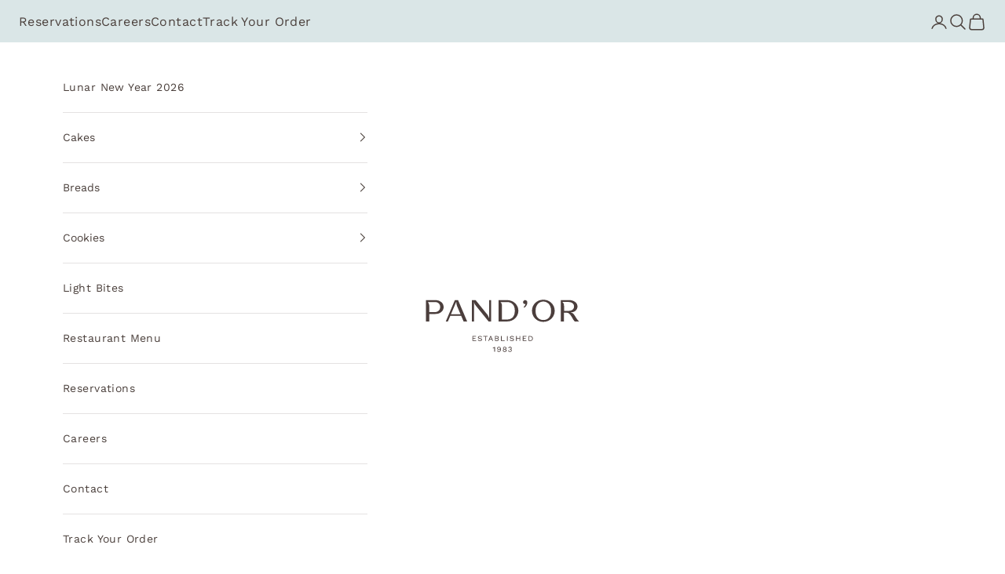

--- FILE ---
content_type: text/html; charset=utf-8
request_url: https://pandorcakes.com/products/anpan
body_size: 29303
content:
<!doctype html>

<html lang="en" dir="ltr">
  <head>
    <meta charset="utf-8">
    <meta name="viewport" content="width=device-width, initial-scale=1.0, height=device-height, minimum-scale=1.0, maximum-scale=5.0">

    <title>Anpan</title><meta name="description" content="Note For all orders for our bread, please place your order at least 2 days in advance. Please note that we cannot specify the time of the deliveries if you choose to use our company courier. For any questions or inquiries please contact us."><link rel="canonical" href="https://pandorcakes.com/products/anpan"><link rel="preconnect" href="https://fonts.shopifycdn.com" crossorigin><link rel="preload" href="//pandorcakes.com/cdn/fonts/muli/muli_n3.eb26389ceb64d8e291e0e54b7062f20e7b222f9d.woff2" as="font" type="font/woff2" crossorigin><link rel="preload" href="//pandorcakes.com/cdn/fonts/work_sans/worksans_n4.b7973b3d07d0ace13de1b1bea9c45759cdbe12cf.woff2" as="font" type="font/woff2" crossorigin><meta property="og:type" content="product">
  <meta property="og:title" content="Anpan">
  <meta property="product:price:amount" content="22,000">
  <meta property="product:price:currency" content="IDR">
  <meta property="product:availability" content="in stock"><meta property="og:image" content="http://pandorcakes.com/cdn/shop/files/BR_-_Anpan_2.jpg?v=1758530441&width=2048">
  <meta property="og:image:secure_url" content="https://pandorcakes.com/cdn/shop/files/BR_-_Anpan_2.jpg?v=1758530441&width=2048">
  <meta property="og:image:width" content="1000">
  <meta property="og:image:height" content="1000"><meta property="og:description" content="Note For all orders for our bread, please place your order at least 2 days in advance. Please note that we cannot specify the time of the deliveries if you choose to use our company courier. For any questions or inquiries please contact us."><meta property="og:url" content="https://pandorcakes.com/products/anpan">
<meta property="og:site_name" content="Pand&#39;Or"><meta name="twitter:card" content="summary"><meta name="twitter:title" content="Anpan">
  <meta name="twitter:description" content="Note

For all orders for our bread, please place your order at least 2 days in advance.
Please note that we cannot specify the time of the deliveries if you choose to use our company courier.
For any questions or inquiries please contact us.

"><meta name="twitter:image" content="https://pandorcakes.com/cdn/shop/files/BR_-_Anpan_2.jpg?crop=center&height=1200&v=1758530441&width=1200">
  <meta name="twitter:image:alt" content=""><script async crossorigin fetchpriority="high" src="/cdn/shopifycloud/importmap-polyfill/es-modules-shim.2.4.0.js"></script>
<script type="application/ld+json">{"@context":"http:\/\/schema.org\/","@id":"\/products\/anpan#product","@type":"ProductGroup","brand":{"@type":"Brand","name":"Pand'Or"},"category":"Breads \u0026 Buns","description":"Note\n\nFor all orders for our bread, please place your order at least 2 days in advance.\nPlease note that we cannot specify the time of the deliveries if you choose to use our company courier.\nFor any questions or inquiries please contact us.\n\n","hasVariant":[{"@id":"\/products\/anpan?variant=47104330989785#variant","@type":"Product","image":"https:\/\/pandorcakes.com\/cdn\/shop\/files\/BR_-_Anpan_2.jpg?v=1758530441\u0026width=1920","name":"Anpan - Original","offers":{"@id":"\/products\/anpan?variant=47104330989785#offer","@type":"Offer","availability":"http:\/\/schema.org\/InStock","price":"22000.00","priceCurrency":"IDR","url":"https:\/\/pandorcakes.com\/products\/anpan?variant=47104330989785"},"sku":"130101-003"},{"@id":"\/products\/anpan?variant=47104331022553#variant","@type":"Product","image":"https:\/\/pandorcakes.com\/cdn\/shop\/files\/BR_-_Matcha_Anpan_2.jpg?v=1758683189\u0026width=1920","name":"Anpan - Matcha","offers":{"@id":"\/products\/anpan?variant=47104331022553#offer","@type":"Offer","availability":"http:\/\/schema.org\/InStock","price":"28000.00","priceCurrency":"IDR","url":"https:\/\/pandorcakes.com\/products\/anpan?variant=47104331022553"},"sku":"130101-037"}],"name":"Anpan","productGroupID":"8939688722649","url":"https:\/\/pandorcakes.com\/products\/anpan"}</script><script type="application/ld+json">
  {
    "@context": "https://schema.org",
    "@type": "BreadcrumbList",
    "itemListElement": [{
        "@type": "ListItem",
        "position": 1,
        "name": "Home",
        "item": "https://pandorcakes.com"
      },{
            "@type": "ListItem",
            "position": 2,
            "name": "Anpan",
            "item": "https://pandorcakes.com/products/anpan"
          }]
  }
</script><style>/* Typography (heading) */
  @font-face {
  font-family: Muli;
  font-weight: 300;
  font-style: normal;
  font-display: fallback;
  src: url("//pandorcakes.com/cdn/fonts/muli/muli_n3.eb26389ceb64d8e291e0e54b7062f20e7b222f9d.woff2") format("woff2"),
       url("//pandorcakes.com/cdn/fonts/muli/muli_n3.6d84e73a633f80b55aef7c219f353299136e4671.woff") format("woff");
}

@font-face {
  font-family: Muli;
  font-weight: 300;
  font-style: italic;
  font-display: fallback;
  src: url("//pandorcakes.com/cdn/fonts/muli/muli_i3.aadc4fcabd129e8b392abc50e94e055c0e2e9395.woff2") format("woff2"),
       url("//pandorcakes.com/cdn/fonts/muli/muli_i3.aab169de584c3dbe09af35d489f61eaf5bd2c52a.woff") format("woff");
}

/* Typography (body) */
  @font-face {
  font-family: "Work Sans";
  font-weight: 400;
  font-style: normal;
  font-display: fallback;
  src: url("//pandorcakes.com/cdn/fonts/work_sans/worksans_n4.b7973b3d07d0ace13de1b1bea9c45759cdbe12cf.woff2") format("woff2"),
       url("//pandorcakes.com/cdn/fonts/work_sans/worksans_n4.cf5ceb1e6d373a9505e637c1aff0a71d0959556d.woff") format("woff");
}

@font-face {
  font-family: "Work Sans";
  font-weight: 400;
  font-style: italic;
  font-display: fallback;
  src: url("//pandorcakes.com/cdn/fonts/work_sans/worksans_i4.16ff51e3e71fc1d09ff97b9ff9ccacbeeb384ec4.woff2") format("woff2"),
       url("//pandorcakes.com/cdn/fonts/work_sans/worksans_i4.ed4a1418cba5b7f04f79e4d5c8a5f1a6bd34f23b.woff") format("woff");
}

@font-face {
  font-family: "Work Sans";
  font-weight: 700;
  font-style: normal;
  font-display: fallback;
  src: url("//pandorcakes.com/cdn/fonts/work_sans/worksans_n7.e2cf5bd8f2c7e9d30c030f9ea8eafc69f5a92f7b.woff2") format("woff2"),
       url("//pandorcakes.com/cdn/fonts/work_sans/worksans_n7.20f1c80359e7f7b4327b81543e1acb5c32cd03cd.woff") format("woff");
}

@font-face {
  font-family: "Work Sans";
  font-weight: 700;
  font-style: italic;
  font-display: fallback;
  src: url("//pandorcakes.com/cdn/fonts/work_sans/worksans_i7.7cdba6320b03c03dcaa365743a4e0e729fe97e54.woff2") format("woff2"),
       url("//pandorcakes.com/cdn/fonts/work_sans/worksans_i7.42a9f4016982495f4c0b0fb3dc64cf8f2d0c3eaa.woff") format("woff");
}

:root {
    /* Container */
    --container-max-width: 100%;
    --container-xxs-max-width: 27.5rem; /* 440px */
    --container-xs-max-width: 42.5rem; /* 680px */
    --container-sm-max-width: 61.25rem; /* 980px */
    --container-md-max-width: 71.875rem; /* 1150px */
    --container-lg-max-width: 78.75rem; /* 1260px */
    --container-xl-max-width: 85rem; /* 1360px */
    --container-gutter: 1.25rem;

    --section-vertical-spacing: 2.5rem;
    --section-vertical-spacing-tight:2.5rem;

    --section-stack-gap:2.25rem;
    --section-stack-gap-tight:2.25rem;

    /* Form settings */
    --form-gap: 1.25rem; /* Gap between fieldset and submit button */
    --fieldset-gap: 1rem; /* Gap between each form input within a fieldset */
    --form-control-gap: 0.625rem; /* Gap between input and label (ignored for floating label) */
    --checkbox-control-gap: 0.75rem; /* Horizontal gap between checkbox and its associated label */
    --input-padding-block: 0.65rem; /* Vertical padding for input, textarea and native select */
    --input-padding-inline: 0.8rem; /* Horizontal padding for input, textarea and native select */
    --checkbox-size: 0.875rem; /* Size (width and height) for checkbox */

    /* Other sizes */
    --sticky-area-height: calc(var(--announcement-bar-is-sticky, 0) * var(--announcement-bar-height, 0px) + var(--header-is-sticky, 0) * var(--header-is-visible, 1) * var(--header-height, 0px));

    /* RTL support */
    --transform-logical-flip: 1;
    --transform-origin-start: left;
    --transform-origin-end: right;

    /**
     * ---------------------------------------------------------------------
     * TYPOGRAPHY
     * ---------------------------------------------------------------------
     */

    /* Font properties */
    --heading-font-family: Muli, sans-serif;
    --heading-font-weight: 300;
    --heading-font-style: normal;
    --heading-text-transform: uppercase;
    --heading-letter-spacing: 0.18em;
    --text-font-family: "Work Sans", sans-serif;
    --text-font-weight: 400;
    --text-font-style: normal;
    --text-letter-spacing: 0.03em;
    --button-font: var(--text-font-style) var(--text-font-weight) var(--text-sm) / 1.65 var(--text-font-family);
    --button-text-transform: uppercase;
    --button-letter-spacing: 0.18em;

    /* Font sizes */--text-heading-size-factor: 1.5;
    --text-h1: max(0.6875rem, clamp(1.375rem, 1.146341463414634rem + 0.975609756097561vw, 2rem) * var(--text-heading-size-factor));
    --text-h2: max(0.6875rem, clamp(1.25rem, 1.0670731707317074rem + 0.7804878048780488vw, 1.75rem) * var(--text-heading-size-factor));
    --text-h3: max(0.6875rem, clamp(1.125rem, 1.0335365853658536rem + 0.3902439024390244vw, 1.375rem) * var(--text-heading-size-factor));
    --text-h4: max(0.6875rem, clamp(1rem, 0.9542682926829268rem + 0.1951219512195122vw, 1.125rem) * var(--text-heading-size-factor));
    --text-h5: calc(0.875rem * var(--text-heading-size-factor));
    --text-h6: calc(0.75rem * var(--text-heading-size-factor));

    --text-xs: 0.75rem;
    --text-sm: 0.8125rem;
    --text-base: 0.875rem;
    --text-lg: 1.0rem;
    --text-xl: 1.125rem;

    /* Rounded variables (used for border radius) */
    --rounded-full: 9999px;
    --button-border-radius: 0.0rem;
    --input-border-radius: 0.0rem;

    /* Box shadow */
    --shadow-sm: 0 2px 8px rgb(0 0 0 / 0.05);
    --shadow: 0 5px 15px rgb(0 0 0 / 0.05);
    --shadow-md: 0 5px 30px rgb(0 0 0 / 0.05);
    --shadow-block: px px px rgb(var(--text-primary) / 0.0);

    /**
     * ---------------------------------------------------------------------
     * OTHER
     * ---------------------------------------------------------------------
     */

    --checkmark-svg-url: url(//pandorcakes.com/cdn/shop/t/8/assets/checkmark.svg?v=40743832379755181031749101362);
    --cursor-zoom-in-svg-url: url(//pandorcakes.com/cdn/shop/t/8/assets/cursor-zoom-in.svg?v=138406492502083693321749101362);
  }

  [dir="rtl"]:root {
    /* RTL support */
    --transform-logical-flip: -1;
    --transform-origin-start: right;
    --transform-origin-end: left;
  }

  @media screen and (min-width: 700px) {
    :root {
      /* Typography (font size) */
      --text-xs: 0.75rem;
      --text-sm: 0.8125rem;
      --text-base: 0.875rem;
      --text-lg: 1.0rem;
      --text-xl: 1.25rem;

      /* Spacing settings */
      --container-gutter: 2rem;
    }
  }

  @media screen and (min-width: 1000px) {
    :root {
      /* Spacing settings */
      --container-gutter: 3rem;

      --section-vertical-spacing: 4rem;
      --section-vertical-spacing-tight: 4rem;

      --section-stack-gap:3rem;
      --section-stack-gap-tight:3rem;
    }
  }:root {/* Overlay used for modal */
    --page-overlay: 0 0 0 / 0.4;

    /* We use the first scheme background as default */
    --page-background: ;

    /* Product colors */
    --on-sale-text: 227 44 43;
    --on-sale-badge-background: 227 44 43;
    --on-sale-badge-text: 255 255 255;
    --sold-out-badge-background: 239 239 239;
    --sold-out-badge-text: 0 0 0 / 0.65;
    --custom-badge-background: 28 28 28;
    --custom-badge-text: 255 255 255;
    --star-color: 28 28 28;

    /* Status colors */
    --success-background: 212 227 203;
    --success-text: 48 122 7;
    --warning-background: 253 241 224;
    --warning-text: 237 138 0;
    --error-background: 243 204 204;
    --error-text: 203 43 43;
  }.color-scheme--scheme-1 {
      /* Color settings */--accent: 28 28 28;
      --text-color: 28 28 28;
      --background: 255 255 255 / 1.0;
      --background-without-opacity: 255 255 255;
      --background-gradient: ;--border-color: 221 221 221;/* Button colors */
      --button-background: 28 28 28;
      --button-text-color: 255 255 255;

      /* Circled buttons */
      --circle-button-background: 255 255 255;
      --circle-button-text-color: 28 28 28;
    }.shopify-section:has(.section-spacing.color-scheme--bg-54922f2e920ba8346f6dc0fba343d673) + .shopify-section:has(.section-spacing.color-scheme--bg-54922f2e920ba8346f6dc0fba343d673:not(.bordered-section)) .section-spacing {
      padding-block-start: 0;
    }.color-scheme--scheme-2 {
      /* Color settings */--accent: 222 214 206;
      --text-color: 75 64 60;
      --background: 255 255 255 / 1.0;
      --background-without-opacity: 255 255 255;
      --background-gradient: ;--border-color: 228 226 226;/* Button colors */
      --button-background: 222 214 206;
      --button-text-color: 75 64 60;

      /* Circled buttons */
      --circle-button-background: 255 255 255;
      --circle-button-text-color: 75 64 60;
    }.shopify-section:has(.section-spacing.color-scheme--bg-54922f2e920ba8346f6dc0fba343d673) + .shopify-section:has(.section-spacing.color-scheme--bg-54922f2e920ba8346f6dc0fba343d673:not(.bordered-section)) .section-spacing {
      padding-block-start: 0;
    }.color-scheme--scheme-3 {
      /* Color settings */--accent: 255 255 255;
      --text-color: 255 255 255;
      --background: 28 28 28 / 1.0;
      --background-without-opacity: 28 28 28;
      --background-gradient: ;--border-color: 62 62 62;/* Button colors */
      --button-background: 255 255 255;
      --button-text-color: 28 28 28;

      /* Circled buttons */
      --circle-button-background: 255 255 255;
      --circle-button-text-color: 28 28 28;
    }.shopify-section:has(.section-spacing.color-scheme--bg-c1f8cb21047e4797e94d0969dc5d1e44) + .shopify-section:has(.section-spacing.color-scheme--bg-c1f8cb21047e4797e94d0969dc5d1e44:not(.bordered-section)) .section-spacing {
      padding-block-start: 0;
    }.color-scheme--scheme-4 {
      /* Color settings */--accent: 255 255 255;
      --text-color: 255 255 255;
      --background: 0 0 0 / 0.0;
      --background-without-opacity: 0 0 0;
      --background-gradient: ;--border-color: 255 255 255;/* Button colors */
      --button-background: 255 255 255;
      --button-text-color: 28 28 28;

      /* Circled buttons */
      --circle-button-background: 255 255 255;
      --circle-button-text-color: 28 28 28;
    }.shopify-section:has(.section-spacing.color-scheme--bg-3671eee015764974ee0aef1536023e0f) + .shopify-section:has(.section-spacing.color-scheme--bg-3671eee015764974ee0aef1536023e0f:not(.bordered-section)) .section-spacing {
      padding-block-start: 0;
    }.color-scheme--scheme-5e6cd7f5-4d9b-4d0c-8c4b-8649e202e5f5 {
      /* Color settings */--accent: 75 64 60;
      --text-color: 75 64 60;
      --background: 245 243 242 / 1.0;
      --background-without-opacity: 245 243 242;
      --background-gradient: ;--border-color: 220 216 215;/* Button colors */
      --button-background: 75 64 60;
      --button-text-color: 255 255 255;

      /* Circled buttons */
      --circle-button-background: 255 255 255;
      --circle-button-text-color: 28 28 28;
    }.shopify-section:has(.section-spacing.color-scheme--bg-2c9095c6a87d0bcaa48dfbace1be5130) + .shopify-section:has(.section-spacing.color-scheme--bg-2c9095c6a87d0bcaa48dfbace1be5130:not(.bordered-section)) .section-spacing {
      padding-block-start: 0;
    }.color-scheme--scheme-d5157e32-003d-431f-9047-e23a021c6e67 {
      /* Color settings */--accent: 255 255 255;
      --text-color: 255 255 255;
      --background: 16 23 42 / 1.0;
      --background-without-opacity: 16 23 42;
      --background-gradient: ;--border-color: 52 58 74;/* Button colors */
      --button-background: 255 255 255;
      --button-text-color: 75 64 60;

      /* Circled buttons */
      --circle-button-background: 255 255 255;
      --circle-button-text-color: 28 28 28;
    }.shopify-section:has(.section-spacing.color-scheme--bg-6a0fbc2b2aa30bed2f5b3c7aac3d5e4f) + .shopify-section:has(.section-spacing.color-scheme--bg-6a0fbc2b2aa30bed2f5b3c7aac3d5e4f:not(.bordered-section)) .section-spacing {
      padding-block-start: 0;
    }.color-scheme--scheme-807c438d-6bd4-43e7-bf41-b666d62503ea {
      /* Color settings */--accent: 255 255 255;
      --text-color: 255 255 255;
      --background: 109 30 31 / 1.0;
      --background-without-opacity: 109 30 31;
      --background-gradient: ;--border-color: 131 64 65;/* Button colors */
      --button-background: 255 255 255;
      --button-text-color: 75 64 60;

      /* Circled buttons */
      --circle-button-background: 255 255 255;
      --circle-button-text-color: 28 28 28;
    }.shopify-section:has(.section-spacing.color-scheme--bg-ee98cf0143e73262fcf0009cc3484516) + .shopify-section:has(.section-spacing.color-scheme--bg-ee98cf0143e73262fcf0009cc3484516:not(.bordered-section)) .section-spacing {
      padding-block-start: 0;
    }.color-scheme--scheme-b28d16b7-0bf0-4d3b-8e26-04927dbc5166 {
      /* Color settings */--accent: 255 255 255;
      --text-color: 75 64 60;
      --background: 226 237 231 / 1.0;
      --background-without-opacity: 226 237 231;
      --background-gradient: ;--border-color: 203 211 205;/* Button colors */
      --button-background: 255 255 255;
      --button-text-color: 75 64 60;

      /* Circled buttons */
      --circle-button-background: 255 255 255;
      --circle-button-text-color: 75 64 60;
    }.shopify-section:has(.section-spacing.color-scheme--bg-346b468507aa6f5eea6019e6abf3351b) + .shopify-section:has(.section-spacing.color-scheme--bg-346b468507aa6f5eea6019e6abf3351b:not(.bordered-section)) .section-spacing {
      padding-block-start: 0;
    }.color-scheme--scheme-99362bb9-ace4-4a4b-8994-1edd7346bbf0 {
      /* Color settings */--accent: 255 255 255;
      --text-color: 75 64 60;
      --background: 218 230 231 / 1.0;
      --background-without-opacity: 218 230 231;
      --background-gradient: ;--border-color: 197 205 205;/* Button colors */
      --button-background: 255 255 255;
      --button-text-color: 75 64 60;

      /* Circled buttons */
      --circle-button-background: 255 255 255;
      --circle-button-text-color: 28 28 28;
    }.shopify-section:has(.section-spacing.color-scheme--bg-e947093464b2c357529ae8d3d0c0473d) + .shopify-section:has(.section-spacing.color-scheme--bg-e947093464b2c357529ae8d3d0c0473d:not(.bordered-section)) .section-spacing {
      padding-block-start: 0;
    }.color-scheme--dialog {
      /* Color settings */--accent: 222 214 206;
      --text-color: 75 64 60;
      --background: 255 255 255 / 1.0;
      --background-without-opacity: 255 255 255;
      --background-gradient: ;--border-color: 228 226 226;/* Button colors */
      --button-background: 222 214 206;
      --button-text-color: 75 64 60;

      /* Circled buttons */
      --circle-button-background: 255 255 255;
      --circle-button-text-color: 75 64 60;
    }
</style><script>
  // This allows to expose several variables to the global scope, to be used in scripts
  window.themeVariables = {
    settings: {
      showPageTransition: null,
      pageType: "product",
      moneyFormat: "Rp {{amount_no_decimals}}",
      moneyWithCurrencyFormat: "Rp {{amount_no_decimals}}",
      currencyCodeEnabled: false,
      cartType: "page",
      staggerMenuApparition: true
    },

    strings: {
      addedToCart: "Added to your cart!",
      closeGallery: "Close gallery",
      zoomGallery: "Zoom picture",
      errorGallery: "Image cannot be loaded",
      shippingEstimatorNoResults: "Sorry, we do not ship to your address.",
      shippingEstimatorOneResult: "There is one shipping rate for your address:",
      shippingEstimatorMultipleResults: "There are several shipping rates for your address:",
      shippingEstimatorError: "One or more error occurred while retrieving shipping rates:",
      next: "Next",
      previous: "Previous"
    },

    mediaQueries: {
      'sm': 'screen and (min-width: 700px)',
      'md': 'screen and (min-width: 1000px)',
      'lg': 'screen and (min-width: 1150px)',
      'xl': 'screen and (min-width: 1400px)',
      '2xl': 'screen and (min-width: 1600px)',
      'sm-max': 'screen and (max-width: 699px)',
      'md-max': 'screen and (max-width: 999px)',
      'lg-max': 'screen and (max-width: 1149px)',
      'xl-max': 'screen and (max-width: 1399px)',
      '2xl-max': 'screen and (max-width: 1599px)',
      'motion-safe': '(prefers-reduced-motion: no-preference)',
      'motion-reduce': '(prefers-reduced-motion: reduce)',
      'supports-hover': 'screen and (pointer: fine)',
      'supports-touch': 'screen and (hover: none)'
    }
  };</script><script>
      if (!(HTMLScriptElement.supports && HTMLScriptElement.supports('importmap'))) {
        const importMapPolyfill = document.createElement('script');
        importMapPolyfill.async = true;
        importMapPolyfill.src = "//pandorcakes.com/cdn/shop/t/8/assets/es-module-shims.min.js?v=133133393897716595401740481125";

        document.head.appendChild(importMapPolyfill);
      }
    </script>

    <script type="importmap">{
        "imports": {
          "vendor": "//pandorcakes.com/cdn/shop/t/8/assets/vendor.min.js?v=166833309358212501051740481125",
          "theme": "//pandorcakes.com/cdn/shop/t/8/assets/theme.js?v=119214414845672947061740481125",
          "photoswipe": "//pandorcakes.com/cdn/shop/t/8/assets/photoswipe.min.js?v=13374349288281597431740481125"
        }
      }
    </script>

    

    <script type="module" src="//pandorcakes.com/cdn/shop/t/8/assets/vendor.min.js?v=166833309358212501051740481125"></script>
    <script type="module" src="//pandorcakes.com/cdn/shop/t/8/assets/theme.js?v=119214414845672947061740481125"></script>

    <script>window.performance && window.performance.mark && window.performance.mark('shopify.content_for_header.start');</script><meta id="shopify-digital-wallet" name="shopify-digital-wallet" content="/22880550984/digital_wallets/dialog">
<link rel="alternate" type="application/json+oembed" href="https://pandorcakes.com/products/anpan.oembed">
<script async="async" src="/checkouts/internal/preloads.js?locale=en-ID"></script>
<script id="shopify-features" type="application/json">{"accessToken":"dd675b344c0f057c5f41b60e1986b374","betas":["rich-media-storefront-analytics"],"domain":"pandorcakes.com","predictiveSearch":true,"shopId":22880550984,"locale":"en"}</script>
<script>var Shopify = Shopify || {};
Shopify.shop = "pandorcakes.myshopify.com";
Shopify.locale = "en";
Shopify.currency = {"active":"IDR","rate":"1.0"};
Shopify.country = "ID";
Shopify.theme = {"name":"Prestige SSDC 2025","id":148432715993,"schema_name":"Prestige","schema_version":"10.5.2","theme_store_id":855,"role":"main"};
Shopify.theme.handle = "null";
Shopify.theme.style = {"id":null,"handle":null};
Shopify.cdnHost = "pandorcakes.com/cdn";
Shopify.routes = Shopify.routes || {};
Shopify.routes.root = "/";</script>
<script type="module">!function(o){(o.Shopify=o.Shopify||{}).modules=!0}(window);</script>
<script>!function(o){function n(){var o=[];function n(){o.push(Array.prototype.slice.apply(arguments))}return n.q=o,n}var t=o.Shopify=o.Shopify||{};t.loadFeatures=n(),t.autoloadFeatures=n()}(window);</script>
<script id="shop-js-analytics" type="application/json">{"pageType":"product"}</script>
<script defer="defer" async type="module" src="//pandorcakes.com/cdn/shopifycloud/shop-js/modules/v2/client.init-shop-cart-sync_BT-GjEfc.en.esm.js"></script>
<script defer="defer" async type="module" src="//pandorcakes.com/cdn/shopifycloud/shop-js/modules/v2/chunk.common_D58fp_Oc.esm.js"></script>
<script defer="defer" async type="module" src="//pandorcakes.com/cdn/shopifycloud/shop-js/modules/v2/chunk.modal_xMitdFEc.esm.js"></script>
<script type="module">
  await import("//pandorcakes.com/cdn/shopifycloud/shop-js/modules/v2/client.init-shop-cart-sync_BT-GjEfc.en.esm.js");
await import("//pandorcakes.com/cdn/shopifycloud/shop-js/modules/v2/chunk.common_D58fp_Oc.esm.js");
await import("//pandorcakes.com/cdn/shopifycloud/shop-js/modules/v2/chunk.modal_xMitdFEc.esm.js");

  window.Shopify.SignInWithShop?.initShopCartSync?.({"fedCMEnabled":true,"windoidEnabled":true});

</script>
<script>(function() {
  var isLoaded = false;
  function asyncLoad() {
    if (isLoaded) return;
    isLoaded = true;
    var urls = ["https:\/\/cdn.nfcube.com\/instafeed-f3b2f88812f18e3da84cb1cde0bcad1f.js?shop=pandorcakes.myshopify.com"];
    for (var i = 0; i < urls.length; i++) {
      var s = document.createElement('script');
      s.type = 'text/javascript';
      s.async = true;
      s.src = urls[i];
      var x = document.getElementsByTagName('script')[0];
      x.parentNode.insertBefore(s, x);
    }
  };
  if(window.attachEvent) {
    window.attachEvent('onload', asyncLoad);
  } else {
    window.addEventListener('load', asyncLoad, false);
  }
})();</script>
<script id="__st">var __st={"a":22880550984,"offset":25200,"reqid":"c0e26749-b39d-44cf-acb2-ae23f783ee3e-1769055002","pageurl":"pandorcakes.com\/products\/anpan","u":"22c83ff1e84d","p":"product","rtyp":"product","rid":8939688722649};</script>
<script>window.ShopifyPaypalV4VisibilityTracking = true;</script>
<script id="captcha-bootstrap">!function(){'use strict';const t='contact',e='account',n='new_comment',o=[[t,t],['blogs',n],['comments',n],[t,'customer']],c=[[e,'customer_login'],[e,'guest_login'],[e,'recover_customer_password'],[e,'create_customer']],r=t=>t.map((([t,e])=>`form[action*='/${t}']:not([data-nocaptcha='true']) input[name='form_type'][value='${e}']`)).join(','),a=t=>()=>t?[...document.querySelectorAll(t)].map((t=>t.form)):[];function s(){const t=[...o],e=r(t);return a(e)}const i='password',u='form_key',d=['recaptcha-v3-token','g-recaptcha-response','h-captcha-response',i],f=()=>{try{return window.sessionStorage}catch{return}},m='__shopify_v',_=t=>t.elements[u];function p(t,e,n=!1){try{const o=window.sessionStorage,c=JSON.parse(o.getItem(e)),{data:r}=function(t){const{data:e,action:n}=t;return t[m]||n?{data:e,action:n}:{data:t,action:n}}(c);for(const[e,n]of Object.entries(r))t.elements[e]&&(t.elements[e].value=n);n&&o.removeItem(e)}catch(o){console.error('form repopulation failed',{error:o})}}const l='form_type',E='cptcha';function T(t){t.dataset[E]=!0}const w=window,h=w.document,L='Shopify',v='ce_forms',y='captcha';let A=!1;((t,e)=>{const n=(g='f06e6c50-85a8-45c8-87d0-21a2b65856fe',I='https://cdn.shopify.com/shopifycloud/storefront-forms-hcaptcha/ce_storefront_forms_captcha_hcaptcha.v1.5.2.iife.js',D={infoText:'Protected by hCaptcha',privacyText:'Privacy',termsText:'Terms'},(t,e,n)=>{const o=w[L][v],c=o.bindForm;if(c)return c(t,g,e,D).then(n);var r;o.q.push([[t,g,e,D],n]),r=I,A||(h.body.append(Object.assign(h.createElement('script'),{id:'captcha-provider',async:!0,src:r})),A=!0)});var g,I,D;w[L]=w[L]||{},w[L][v]=w[L][v]||{},w[L][v].q=[],w[L][y]=w[L][y]||{},w[L][y].protect=function(t,e){n(t,void 0,e),T(t)},Object.freeze(w[L][y]),function(t,e,n,w,h,L){const[v,y,A,g]=function(t,e,n){const i=e?o:[],u=t?c:[],d=[...i,...u],f=r(d),m=r(i),_=r(d.filter((([t,e])=>n.includes(e))));return[a(f),a(m),a(_),s()]}(w,h,L),I=t=>{const e=t.target;return e instanceof HTMLFormElement?e:e&&e.form},D=t=>v().includes(t);t.addEventListener('submit',(t=>{const e=I(t);if(!e)return;const n=D(e)&&!e.dataset.hcaptchaBound&&!e.dataset.recaptchaBound,o=_(e),c=g().includes(e)&&(!o||!o.value);(n||c)&&t.preventDefault(),c&&!n&&(function(t){try{if(!f())return;!function(t){const e=f();if(!e)return;const n=_(t);if(!n)return;const o=n.value;o&&e.removeItem(o)}(t);const e=Array.from(Array(32),(()=>Math.random().toString(36)[2])).join('');!function(t,e){_(t)||t.append(Object.assign(document.createElement('input'),{type:'hidden',name:u})),t.elements[u].value=e}(t,e),function(t,e){const n=f();if(!n)return;const o=[...t.querySelectorAll(`input[type='${i}']`)].map((({name:t})=>t)),c=[...d,...o],r={};for(const[a,s]of new FormData(t).entries())c.includes(a)||(r[a]=s);n.setItem(e,JSON.stringify({[m]:1,action:t.action,data:r}))}(t,e)}catch(e){console.error('failed to persist form',e)}}(e),e.submit())}));const S=(t,e)=>{t&&!t.dataset[E]&&(n(t,e.some((e=>e===t))),T(t))};for(const o of['focusin','change'])t.addEventListener(o,(t=>{const e=I(t);D(e)&&S(e,y())}));const B=e.get('form_key'),M=e.get(l),P=B&&M;t.addEventListener('DOMContentLoaded',(()=>{const t=y();if(P)for(const e of t)e.elements[l].value===M&&p(e,B);[...new Set([...A(),...v().filter((t=>'true'===t.dataset.shopifyCaptcha))])].forEach((e=>S(e,t)))}))}(h,new URLSearchParams(w.location.search),n,t,e,['guest_login'])})(!0,!0)}();</script>
<script integrity="sha256-4kQ18oKyAcykRKYeNunJcIwy7WH5gtpwJnB7kiuLZ1E=" data-source-attribution="shopify.loadfeatures" defer="defer" src="//pandorcakes.com/cdn/shopifycloud/storefront/assets/storefront/load_feature-a0a9edcb.js" crossorigin="anonymous"></script>
<script data-source-attribution="shopify.dynamic_checkout.dynamic.init">var Shopify=Shopify||{};Shopify.PaymentButton=Shopify.PaymentButton||{isStorefrontPortableWallets:!0,init:function(){window.Shopify.PaymentButton.init=function(){};var t=document.createElement("script");t.src="https://pandorcakes.com/cdn/shopifycloud/portable-wallets/latest/portable-wallets.en.js",t.type="module",document.head.appendChild(t)}};
</script>
<script data-source-attribution="shopify.dynamic_checkout.buyer_consent">
  function portableWalletsHideBuyerConsent(e){var t=document.getElementById("shopify-buyer-consent"),n=document.getElementById("shopify-subscription-policy-button");t&&n&&(t.classList.add("hidden"),t.setAttribute("aria-hidden","true"),n.removeEventListener("click",e))}function portableWalletsShowBuyerConsent(e){var t=document.getElementById("shopify-buyer-consent"),n=document.getElementById("shopify-subscription-policy-button");t&&n&&(t.classList.remove("hidden"),t.removeAttribute("aria-hidden"),n.addEventListener("click",e))}window.Shopify?.PaymentButton&&(window.Shopify.PaymentButton.hideBuyerConsent=portableWalletsHideBuyerConsent,window.Shopify.PaymentButton.showBuyerConsent=portableWalletsShowBuyerConsent);
</script>
<script data-source-attribution="shopify.dynamic_checkout.cart.bootstrap">document.addEventListener("DOMContentLoaded",(function(){function t(){return document.querySelector("shopify-accelerated-checkout-cart, shopify-accelerated-checkout")}if(t())Shopify.PaymentButton.init();else{new MutationObserver((function(e,n){t()&&(Shopify.PaymentButton.init(),n.disconnect())})).observe(document.body,{childList:!0,subtree:!0})}}));
</script>

<script>window.performance && window.performance.mark && window.performance.mark('shopify.content_for_header.end');</script>
<link href="//pandorcakes.com/cdn/shop/t/8/assets/theme.css?v=47045738728058782081740481125" rel="stylesheet" type="text/css" media="all" /><link href="//pandorcakes.com/cdn/shop/t/8/assets/theme.dev.css?v=89589324817533627731757996171" rel="stylesheet" type="text/css" media="all" /><script src="https://cdnjs.cloudflare.com/ajax/libs/jquery/3.7.1/jquery.min.js" integrity="sha512-v2CJ7UaYy4JwqLDIrZUI/4hqeoQieOmAZNXBeQyjo21dadnwR+8ZaIJVT8EE2iyI61OV8e6M8PP2/4hpQINQ/g==" crossorigin="anonymous" referrerpolicy="no-referrer"></script>
    <script src="https://cdnjs.cloudflare.com/ajax/libs/jqueryui/1.14.1/jquery-ui.min.js" integrity="sha512-MSOo1aY+3pXCOCdGAYoBZ6YGI0aragoQsg1mKKBHXCYPIWxamwOE7Drh+N5CPgGI5SA9IEKJiPjdfqWFWmZtRA==" crossorigin="anonymous" referrerpolicy="no-referrer"></script>

  <!-- BEGIN app block: shopify://apps/powerful-form-builder/blocks/app-embed/e4bcb1eb-35b2-42e6-bc37-bfe0e1542c9d --><script type="text/javascript" hs-ignore data-cookieconsent="ignore">
  var Globo = Globo || {};
  var globoFormbuilderRecaptchaInit = function(){};
  var globoFormbuilderHcaptchaInit = function(){};
  window.Globo.FormBuilder = window.Globo.FormBuilder || {};
  window.Globo.FormBuilder.shop = {"configuration":{"money_format":"Rp {{amount_no_decimals}}"},"pricing":{"features":{"bulkOrderForm":false,"cartForm":false,"fileUpload":2,"removeCopyright":false,"restrictedEmailDomains":false,"metrics":false}},"settings":{"copyright":"Powered by <a href=\"https://globosoftware.net\" target=\"_blank\">Globo</a> <a href=\"https://apps.shopify.com/form-builder-contact-form\" target=\"_blank\">Form</a>","hideWaterMark":false,"reCaptcha":{"recaptchaType":"v2","siteKey":false,"languageCode":"en"},"hCaptcha":{"siteKey":false},"scrollTop":false,"customCssCode":"","customCssEnabled":false,"additionalColumns":[]},"encryption_form_id":1,"url":"https://app.powerfulform.com/","CDN_URL":"https://dxo9oalx9qc1s.cloudfront.net","app_id":"1783207"};

  if(window.Globo.FormBuilder.shop.settings.customCssEnabled && window.Globo.FormBuilder.shop.settings.customCssCode){
    const customStyle = document.createElement('style');
    customStyle.type = 'text/css';
    customStyle.innerHTML = window.Globo.FormBuilder.shop.settings.customCssCode;
    document.head.appendChild(customStyle);
  }

  window.Globo.FormBuilder.forms = [];
    
      
      
      
      window.Globo.FormBuilder.forms[93477] = {"93477":{"elements":[{"id":"group-1","type":"group","label":"Page 1","description":"","elements":[{"id":"text-1","type":"text","label":{"en":"First Name","vi":"Your Name"},"placeholder":{"en":"First Name","vi":"Your Name"},"description":null,"hideLabel":false,"required":true,"columnWidth":50},{"id":"text","type":"text","label":{"en":"Last Name","vi":"Your Name"},"placeholder":{"en":"Last Name","vi":"Your Name"},"description":null,"hideLabel":false,"required":true,"columnWidth":50,"conditionalField":false},{"id":"email","type":"email","label":"Email","placeholder":"Email","description":null,"hideLabel":false,"required":true,"columnWidth":50,"conditionalField":false,"displayType":"show","displayRules":[{"field":"","relation":"equal","condition":""}]},{"id":"phone-1","type":"phone","label":{"en":"Phone","vi":"Phone"},"placeholder":{"en":"Phone"},"description":"","validatePhone":false,"onlyShowFlag":false,"defaultCountryCode":"auto","limitCharacters":false,"characters":100,"hideLabel":false,"keepPositionLabel":false,"columnWidth":50,"displayType":"show","displayDisjunctive":false,"conditionalField":false,"required":true,"displayRules":[{"field":"","relation":"equal","condition":""}]},{"id":"select-1","type":"select","label":{"en":"Position"},"placeholder":"Please select","options":[{"label":{"en":"Waiter\/Waitress"},"value":"Waiter\/Waitress"},{"label":{"en":"Baker"},"value":"Baker","description":"Option 2"},{"label":{"en":"Cook"},"value":"Cook","description":"Option 3"},{"label":{"en":"Barista"},"value":"Barista","description":"Option 4"}],"defaultOption":"","description":"","hideLabel":false,"keepPositionLabel":false,"columnWidth":100,"displayType":"show","displayDisjunctive":false,"conditionalField":false,"required":true},{"id":"textarea-1","type":"textarea","label":{"en":"Message"},"placeholder":{"en":"Message"},"description":"","limitCharacters":false,"characters":100,"hideLabel":false,"keepPositionLabel":false,"columnWidth":100,"displayType":"show","displayDisjunctive":false,"conditionalField":false},{"id":"file2-1","type":"file2","label":{"en":"Upload CV\/ Portfolios"},"button-text":"Browse file","placeholder":"Choose file or drag here","hint":"Supported format: JPG, JPEG, PNG, GIF, SVG.","allowed-multiple":true,"allowed-extensions":["jpg","jpeg","png","gif","svg"],"description":{"en":""},"hideLabel":false,"keepPositionLabel":false,"columnWidth":100,"displayType":"show","displayDisjunctive":false,"conditionalField":false}]}],"errorMessage":{"required":"{{ label | capitalize }} is required","minSelections":"Please choose at least {{ min_selections }} options","maxSelections":"Please choose at maximum of {{ max_selections }} options","exactlySelections":"Please choose exactly {{ exact_selections }} options","minProductSelections":"Please choose at least {{ min_selections }} products","maxProductSelections":"Please choose a maximum of {{ max_selections }} products","minProductQuantities":"Please choose a quantity of at least {{ min_quantities }} products","maxProductQuantities":"Please choose a quantity of no more than {{ max_quantities }} products","minEachProductQuantities":"Choose quantity of product {{product_name}} of at least {{min_quantities}}","maxEachProductQuantities":"Choose quantity of product {{product_name}} of at most {{max_quantities}}","invalid":"Invalid","invalidName":"Invalid name","invalidEmail":"Email address is invalid","restrictedEmailDomain":"This email domain is restricted","invalidURL":"Invalid url","invalidPhone":"Invalid phone","invalidNumber":"Invalid number","invalidPassword":"Invalid password","confirmPasswordNotMatch":"Confirmed password doesn't match","customerAlreadyExists":"Customer already exists","keyAlreadyExists":"Data already exists","fileSizeLimit":"File size limit","fileNotAllowed":"File not allowed","requiredCaptcha":"Required captcha","requiredProducts":"Please select product","limitQuantity":"The number of products left in stock has been exceeded","shopifyInvalidPhone":"phone - Enter a valid phone number to use this delivery method","shopifyPhoneHasAlready":"phone - Phone has already been taken","shopifyInvalidProvice":"addresses.province - is not valid","otherError":"Something went wrong, please try again","limitNumberOfSubmissions":"Form submission limit reached"},"appearance":{"layout":"default","width":"700","style":"line","mainColor":"rgba(46,78,73,1)","floatingIcon":"\u003csvg aria-hidden=\"true\" focusable=\"false\" data-prefix=\"far\" data-icon=\"envelope\" class=\"svg-inline--fa fa-envelope fa-w-16\" role=\"img\" xmlns=\"http:\/\/www.w3.org\/2000\/svg\" viewBox=\"0 0 512 512\"\u003e\u003cpath fill=\"currentColor\" d=\"M464 64H48C21.49 64 0 85.49 0 112v288c0 26.51 21.49 48 48 48h416c26.51 0 48-21.49 48-48V112c0-26.51-21.49-48-48-48zm0 48v40.805c-22.422 18.259-58.168 46.651-134.587 106.49-16.841 13.247-50.201 45.072-73.413 44.701-23.208.375-56.579-31.459-73.413-44.701C106.18 199.465 70.425 171.067 48 152.805V112h416zM48 400V214.398c22.914 18.251 55.409 43.862 104.938 82.646 21.857 17.205 60.134 55.186 103.062 54.955 42.717.231 80.509-37.199 103.053-54.947 49.528-38.783 82.032-64.401 104.947-82.653V400H48z\"\u003e\u003c\/path\u003e\u003c\/svg\u003e","floatingText":null,"displayOnAllPage":false,"formType":"normalForm","background":"color","backgroundColor":"#fff","descriptionColor":"#6c757d","headingColor":"#000","labelColor":"#1c1c1c","optionColor":"#000","paragraphBackground":"#fff","paragraphColor":"#000","theme_design":true,"font":{"family":"Almarai","variant":"regular"},"colorScheme":{"solidButton":{"red":222,"green":214,"blue":206},"solidButtonLabel":{"red":75,"green":64,"blue":60},"text":{"red":75,"green":64,"blue":60},"outlineButton":{"red":75,"green":64,"blue":60},"background":{"red":255,"green":255,"blue":255}},"popup_trigger":{"after_scrolling":false,"after_timer":false,"on_exit_intent":false}},"afterSubmit":{"action":"clearForm","title":{"en":"Thank you for your application!"},"message":{"en":"\u003cp\u003eYour application has been submitted successfully and we're truly appreciate your interest. Our team will review your application and get in touch if there's a match.\u003c\/p\u003e\u003cp\u003eStay tuned, and best of luck!\u003c\/p\u003e"},"redirectUrl":null},"footer":{"description":null,"previousText":"Previous","nextText":"Next","submitText":{"en":"Apply"},"submitFullWidth":false,"submitAlignment":"center"},"header":{"active":true,"title":{"en":"Application Form"},"description":{"en":"\u003cp\u003eFill in the form and we'll get back to you shortly.\u003c\/p\u003e"},"headerAlignment":"center"},"isStepByStepForm":true,"publish":{"requiredLogin":false,"requiredLoginMessage":"Please \u003ca href='\/account\/login' title='login'\u003elogin\u003c\/a\u003e to continue"},"reCaptcha":{"enable":false},"html":"\n\u003cdiv class=\"globo-form default-form globo-form-id-93477 \" data-locale=\"en\" \u003e\n\n\u003cstyle\u003e\n\n\n    \n        \n        @import url('https:\/\/fonts.googleapis.com\/css?family=Almarai:ital,wght@0,400');\n    \n\n    :root .globo-form-app[data-id=\"93477\"]{\n        \n        --gfb-color-solidButton: 222,214,206;\n        --gfb-color-solidButtonColor: rgb(var(--gfb-color-solidButton));\n        --gfb-color-solidButtonLabel: 75,64,60;\n        --gfb-color-solidButtonLabelColor: rgb(var(--gfb-color-solidButtonLabel));\n        --gfb-color-text: 75,64,60;\n        --gfb-color-textColor: rgb(var(--gfb-color-text));\n        --gfb-color-outlineButton: 75,64,60;\n        --gfb-color-outlineButtonColor: rgb(var(--gfb-color-outlineButton));\n        --gfb-color-background: 255,255,255;\n        --gfb-color-backgroundColor: rgb(var(--gfb-color-background));\n        \n        --gfb-main-color: rgba(46,78,73,1);\n        --gfb-primary-color: var(--gfb-color-solidButtonColor, var(--gfb-main-color));\n        --gfb-primary-text-color: var(--gfb-color-solidButtonLabelColor, #FFF);\n        --gfb-form-width: 700px;\n        --gfb-font-family: inherit;\n        --gfb-font-style: inherit;\n        --gfb--image: 40%;\n        --gfb-image-ratio-draft: var(--gfb--image);\n        --gfb-image-ratio: var(--gfb-image-ratio-draft);\n        \n        \n        --gfb-font-family: \"Almarai\";\n        --gfb-font-weight: normal;\n        --gfb-font-style: normal;\n        \n        --gfb-bg-temp-color: #FFF;\n        --gfb-bg-position: ;\n        \n            --gfb-bg-temp-color: #fff;\n        \n        --gfb-bg-color: var(--gfb-color-backgroundColor, var(--gfb-bg-temp-color));\n        \n    }\n    \n.globo-form-id-93477 .globo-form-app{\n    max-width: 700px;\n    width: -webkit-fill-available;\n    \n    background-color: var(--gfb-bg-color);\n    \n    \n}\n\n.globo-form-id-93477 .globo-form-app .globo-heading{\n    color: var(--gfb-color-textColor, #000)\n}\n\n\n.globo-form-id-93477 .globo-form-app .header {\n    text-align:center;\n}\n\n\n.globo-form-id-93477 .globo-form-app .globo-description,\n.globo-form-id-93477 .globo-form-app .header .globo-description{\n    --gfb-color-description: rgba(var(--gfb-color-text), 0.8);\n    color: var(--gfb-color-description, #6c757d);\n}\n.globo-form-id-93477 .globo-form-app .globo-label,\n.globo-form-id-93477 .globo-form-app .globo-form-control label.globo-label,\n.globo-form-id-93477 .globo-form-app .globo-form-control label.globo-label span.label-content{\n    color: var(--gfb-color-textColor, #1c1c1c);\n    text-align: left;\n}\n.globo-form-id-93477 .globo-form-app .globo-label.globo-position-label{\n    height: 20px !important;\n}\n.globo-form-id-93477 .globo-form-app .globo-form-control .help-text.globo-description,\n.globo-form-id-93477 .globo-form-app .globo-form-control span.globo-description{\n    --gfb-color-description: rgba(var(--gfb-color-text), 0.8);\n    color: var(--gfb-color-description, #6c757d);\n}\n.globo-form-id-93477 .globo-form-app .globo-form-control .checkbox-wrapper .globo-option,\n.globo-form-id-93477 .globo-form-app .globo-form-control .radio-wrapper .globo-option\n{\n    color: var(--gfb-color-textColor, #1c1c1c);\n}\n.globo-form-id-93477 .globo-form-app .footer,\n.globo-form-id-93477 .globo-form-app .gfb__footer{\n    text-align:center;\n}\n.globo-form-id-93477 .globo-form-app .footer button,\n.globo-form-id-93477 .globo-form-app .gfb__footer button{\n    border:1px solid var(--gfb-primary-color);\n    \n}\n.globo-form-id-93477 .globo-form-app .footer button.submit,\n.globo-form-id-93477 .globo-form-app .gfb__footer button.submit\n.globo-form-id-93477 .globo-form-app .footer button.checkout,\n.globo-form-id-93477 .globo-form-app .gfb__footer button.checkout,\n.globo-form-id-93477 .globo-form-app .footer button.action.loading .spinner,\n.globo-form-id-93477 .globo-form-app .gfb__footer button.action.loading .spinner{\n    background-color: var(--gfb-primary-color);\n    color : #ffffff;\n}\n.globo-form-id-93477 .globo-form-app .globo-form-control .star-rating\u003efieldset:not(:checked)\u003elabel:before {\n    content: url('data:image\/svg+xml; utf8, \u003csvg aria-hidden=\"true\" focusable=\"false\" data-prefix=\"far\" data-icon=\"star\" class=\"svg-inline--fa fa-star fa-w-18\" role=\"img\" xmlns=\"http:\/\/www.w3.org\/2000\/svg\" viewBox=\"0 0 576 512\"\u003e\u003cpath fill=\"rgba(46,78,73,1)\" d=\"M528.1 171.5L382 150.2 316.7 17.8c-11.7-23.6-45.6-23.9-57.4 0L194 150.2 47.9 171.5c-26.2 3.8-36.7 36.1-17.7 54.6l105.7 103-25 145.5c-4.5 26.3 23.2 46 46.4 33.7L288 439.6l130.7 68.7c23.2 12.2 50.9-7.4 46.4-33.7l-25-145.5 105.7-103c19-18.5 8.5-50.8-17.7-54.6zM388.6 312.3l23.7 138.4L288 385.4l-124.3 65.3 23.7-138.4-100.6-98 139-20.2 62.2-126 62.2 126 139 20.2-100.6 98z\"\u003e\u003c\/path\u003e\u003c\/svg\u003e');\n}\n.globo-form-id-93477 .globo-form-app .globo-form-control .star-rating\u003efieldset\u003einput:checked ~ label:before {\n    content: url('data:image\/svg+xml; utf8, \u003csvg aria-hidden=\"true\" focusable=\"false\" data-prefix=\"fas\" data-icon=\"star\" class=\"svg-inline--fa fa-star fa-w-18\" role=\"img\" xmlns=\"http:\/\/www.w3.org\/2000\/svg\" viewBox=\"0 0 576 512\"\u003e\u003cpath fill=\"rgba(46,78,73,1)\" d=\"M259.3 17.8L194 150.2 47.9 171.5c-26.2 3.8-36.7 36.1-17.7 54.6l105.7 103-25 145.5c-4.5 26.3 23.2 46 46.4 33.7L288 439.6l130.7 68.7c23.2 12.2 50.9-7.4 46.4-33.7l-25-145.5 105.7-103c19-18.5 8.5-50.8-17.7-54.6L382 150.2 316.7 17.8c-11.7-23.6-45.6-23.9-57.4 0z\"\u003e\u003c\/path\u003e\u003c\/svg\u003e');\n}\n.globo-form-id-93477 .globo-form-app .globo-form-control .star-rating\u003efieldset:not(:checked)\u003elabel:hover:before,\n.globo-form-id-93477 .globo-form-app .globo-form-control .star-rating\u003efieldset:not(:checked)\u003elabel:hover ~ label:before{\n    content : url('data:image\/svg+xml; utf8, \u003csvg aria-hidden=\"true\" focusable=\"false\" data-prefix=\"fas\" data-icon=\"star\" class=\"svg-inline--fa fa-star fa-w-18\" role=\"img\" xmlns=\"http:\/\/www.w3.org\/2000\/svg\" viewBox=\"0 0 576 512\"\u003e\u003cpath fill=\"rgba(46,78,73,1)\" d=\"M259.3 17.8L194 150.2 47.9 171.5c-26.2 3.8-36.7 36.1-17.7 54.6l105.7 103-25 145.5c-4.5 26.3 23.2 46 46.4 33.7L288 439.6l130.7 68.7c23.2 12.2 50.9-7.4 46.4-33.7l-25-145.5 105.7-103c19-18.5 8.5-50.8-17.7-54.6L382 150.2 316.7 17.8c-11.7-23.6-45.6-23.9-57.4 0z\"\u003e\u003c\/path\u003e\u003c\/svg\u003e')\n}\n.globo-form-id-93477 .globo-form-app .globo-form-control .checkbox-wrapper .checkbox-input:checked ~ .checkbox-label:before {\n    border-color: var(--gfb-primary-color);\n    box-shadow: 0 4px 6px rgba(50,50,93,0.11), 0 1px 3px rgba(0,0,0,0.08);\n    background-color: var(--gfb-primary-color);\n}\n.globo-form-id-93477 .globo-form-app .step.-completed .step__number,\n.globo-form-id-93477 .globo-form-app .line.-progress,\n.globo-form-id-93477 .globo-form-app .line.-start{\n    background-color: var(--gfb-primary-color);\n}\n.globo-form-id-93477 .globo-form-app .checkmark__check,\n.globo-form-id-93477 .globo-form-app .checkmark__circle{\n    stroke: var(--gfb-primary-color);\n}\n.globo-form-id-93477 .floating-button{\n    background-color: var(--gfb-primary-color);\n}\n.globo-form-id-93477 .globo-form-app .globo-form-control .checkbox-wrapper .checkbox-input ~ .checkbox-label:before,\n.globo-form-app .globo-form-control .radio-wrapper .radio-input ~ .radio-label:after{\n    border-color : var(--gfb-primary-color);\n}\n.globo-form-id-93477 .flatpickr-day.selected, \n.globo-form-id-93477 .flatpickr-day.startRange, \n.globo-form-id-93477 .flatpickr-day.endRange, \n.globo-form-id-93477 .flatpickr-day.selected.inRange, \n.globo-form-id-93477 .flatpickr-day.startRange.inRange, \n.globo-form-id-93477 .flatpickr-day.endRange.inRange, \n.globo-form-id-93477 .flatpickr-day.selected:focus, \n.globo-form-id-93477 .flatpickr-day.startRange:focus, \n.globo-form-id-93477 .flatpickr-day.endRange:focus, \n.globo-form-id-93477 .flatpickr-day.selected:hover, \n.globo-form-id-93477 .flatpickr-day.startRange:hover, \n.globo-form-id-93477 .flatpickr-day.endRange:hover, \n.globo-form-id-93477 .flatpickr-day.selected.prevMonthDay, \n.globo-form-id-93477 .flatpickr-day.startRange.prevMonthDay, \n.globo-form-id-93477 .flatpickr-day.endRange.prevMonthDay, \n.globo-form-id-93477 .flatpickr-day.selected.nextMonthDay, \n.globo-form-id-93477 .flatpickr-day.startRange.nextMonthDay, \n.globo-form-id-93477 .flatpickr-day.endRange.nextMonthDay {\n    background: var(--gfb-primary-color);\n    border-color: var(--gfb-primary-color);\n}\n.globo-form-id-93477 .globo-paragraph {\n    background: #fff;\n    color: var(--gfb-color-textColor, #000);\n    width: 100%!important;\n}\n\n[dir=\"rtl\"] .globo-form-app .header .title,\n[dir=\"rtl\"] .globo-form-app .header .description,\n[dir=\"rtl\"] .globo-form-id-93477 .globo-form-app .globo-heading,\n[dir=\"rtl\"] .globo-form-id-93477 .globo-form-app .globo-label,\n[dir=\"rtl\"] .globo-form-id-93477 .globo-form-app .globo-form-control label.globo-label,\n[dir=\"rtl\"] .globo-form-id-93477 .globo-form-app .globo-form-control label.globo-label span.label-content{\n    text-align: right;\n}\n\n[dir=\"rtl\"] .globo-form-app .line {\n    left: unset;\n    right: 50%;\n}\n\n[dir=\"rtl\"] .globo-form-id-93477 .globo-form-app .line.-start {\n    left: unset;    \n    right: 0%;\n}\n\n\u003c\/style\u003e\n\n\n\n\n\u003cdiv class=\"globo-form-app default-layout gfb-style-line  gfb-font-size-medium\" data-id=93477\u003e\n    \n    \u003cdiv class=\"header dismiss hidden\" onclick=\"Globo.FormBuilder.closeModalForm(this)\"\u003e\n        \u003csvg width=20 height=20 viewBox=\"0 0 20 20\" class=\"\" focusable=\"false\" aria-hidden=\"true\"\u003e\u003cpath d=\"M11.414 10l4.293-4.293a.999.999 0 1 0-1.414-1.414L10 8.586 5.707 4.293a.999.999 0 1 0-1.414 1.414L8.586 10l-4.293 4.293a.999.999 0 1 0 1.414 1.414L10 11.414l4.293 4.293a.997.997 0 0 0 1.414 0 .999.999 0 0 0 0-1.414L11.414 10z\" fill-rule=\"evenodd\"\u003e\u003c\/path\u003e\u003c\/svg\u003e\n    \u003c\/div\u003e\n    \u003cform class=\"g-container\" novalidate action=\"https:\/\/app.powerfulform.com\/api\/front\/form\/93477\/send\" method=\"POST\" enctype=\"multipart\/form-data\" data-id=93477\u003e\n        \n            \n            \u003cdiv class=\"header\"\u003e\n                \u003ch3 class=\"title globo-heading\"\u003eApplication Form\u003c\/h3\u003e\n                \n                \u003cdiv class=\"description globo-description\"\u003e\u003cp\u003eFill in the form and we'll get back to you shortly.\u003c\/p\u003e\u003c\/div\u003e\n                \n            \u003c\/div\u003e\n            \n        \n        \n            \u003cdiv class=\"globo-formbuilder-wizard\" data-id=93477\u003e\n                \u003cdiv class=\"wizard__content\"\u003e\n                    \u003cheader class=\"wizard__header\"\u003e\n                        \u003cdiv class=\"wizard__steps\"\u003e\n                        \u003cnav class=\"steps hidden\"\u003e\n                            \n                            \n                                \n                            \n                            \n                                \n                                \n                                \n                                \n                                \u003cdiv class=\"step last \" data-element-id=\"group-1\"  data-step=\"0\" \u003e\n                                    \u003cdiv class=\"step__content\"\u003e\n                                        \u003cp class=\"step__number\"\u003e\u003c\/p\u003e\n                                        \u003csvg class=\"checkmark\" xmlns=\"http:\/\/www.w3.org\/2000\/svg\" width=52 height=52 viewBox=\"0 0 52 52\"\u003e\n                                            \u003ccircle class=\"checkmark__circle\" cx=\"26\" cy=\"26\" r=\"25\" fill=\"none\"\/\u003e\n                                            \u003cpath class=\"checkmark__check\" fill=\"none\" d=\"M14.1 27.2l7.1 7.2 16.7-16.8\"\/\u003e\n                                        \u003c\/svg\u003e\n                                        \u003cdiv class=\"lines\"\u003e\n                                            \n                                                \u003cdiv class=\"line -start\"\u003e\u003c\/div\u003e\n                                            \n                                            \u003cdiv class=\"line -background\"\u003e\n                                            \u003c\/div\u003e\n                                            \u003cdiv class=\"line -progress\"\u003e\n                                            \u003c\/div\u003e\n                                        \u003c\/div\u003e  \n                                    \u003c\/div\u003e\n                                \u003c\/div\u003e\n                            \n                        \u003c\/nav\u003e\n                        \u003c\/div\u003e\n                    \u003c\/header\u003e\n                    \u003cdiv class=\"panels\"\u003e\n                        \n                        \n                        \n                        \n                        \u003cdiv class=\"panel \" data-element-id=\"group-1\" data-id=93477  data-step=\"0\" style=\"padding-top:0\"\u003e\n                            \n                                \n                                    \n\n\n\n\n\n\n\n\n\n\n\n\n\n\n\n    \n\n\n\n\n\n\n\n\n\n\u003cdiv class=\"globo-form-control layout-2-column \"  data-type='text'\u003e\n    \n    \n        \n\u003clabel for=\"93477-text-1\" class=\"line-label globo-label gfb__label-v2 \" data-label=\"First Name\"\u003e\n    \u003cspan class=\"label-content\" data-label=\"First Name\"\u003eFirst Name\u003c\/span\u003e\n    \n        \u003cspan class=\"text-danger text-smaller\"\u003e *\u003c\/span\u003e\n    \n\u003c\/label\u003e\n\n    \n\n    \u003cdiv class=\"globo-form-input\"\u003e\n        \n        \n        \u003cinput type=\"text\"  data-type=\"text\" class=\"line-input\" id=\"93477-text-1\" name=\"text-1\" placeholder=\"First Name\" presence  \u003e\n    \u003c\/div\u003e\n    \n        \u003csmall class=\"help-text globo-description\"\u003e\u003c\/small\u003e\n    \n    \u003csmall class=\"messages\" id=\"93477-text-1-error\"\u003e\u003c\/small\u003e\n\u003c\/div\u003e\n\n\n\n                                \n                                    \n\n\n\n\n\n\n\n\n\n\n\n\n\n\n\n    \n\n\n\n\n\n\n\n\n\n\u003cdiv class=\"globo-form-control layout-2-column \"  data-type='text'\u003e\n    \n    \n        \n\u003clabel for=\"93477-text\" class=\"line-label globo-label gfb__label-v2 \" data-label=\"Last Name\"\u003e\n    \u003cspan class=\"label-content\" data-label=\"Last Name\"\u003eLast Name\u003c\/span\u003e\n    \n        \u003cspan class=\"text-danger text-smaller\"\u003e *\u003c\/span\u003e\n    \n\u003c\/label\u003e\n\n    \n\n    \u003cdiv class=\"globo-form-input\"\u003e\n        \n        \n        \u003cinput type=\"text\"  data-type=\"text\" class=\"line-input\" id=\"93477-text\" name=\"text\" placeholder=\"Last Name\" presence  \u003e\n    \u003c\/div\u003e\n    \n        \u003csmall class=\"help-text globo-description\"\u003e\u003c\/small\u003e\n    \n    \u003csmall class=\"messages\" id=\"93477-text-error\"\u003e\u003c\/small\u003e\n\u003c\/div\u003e\n\n\n\n                                \n                                    \n\n\n\n\n\n\n\n\n\n\n\n\n\n\n\n    \n\n\n\n\n\n\n\n\n\n\u003cdiv class=\"globo-form-control layout-2-column \"  data-type='email'\u003e\n    \n    \n        \n\u003clabel for=\"93477-email\" class=\"line-label globo-label gfb__label-v2 \" data-label=\"Email\"\u003e\n    \u003cspan class=\"label-content\" data-label=\"Email\"\u003eEmail\u003c\/span\u003e\n    \n        \u003cspan class=\"text-danger text-smaller\"\u003e *\u003c\/span\u003e\n    \n\u003c\/label\u003e\n\n    \n\n    \u003cdiv class=\"globo-form-input\"\u003e\n        \n        \n        \u003cinput type=\"text\"  data-type=\"email\" class=\"line-input\" id=\"93477-email\" name=\"email\" placeholder=\"Email\" presence  \u003e\n    \u003c\/div\u003e\n    \n        \u003csmall class=\"help-text globo-description\"\u003e\u003c\/small\u003e\n    \n    \u003csmall class=\"messages\" id=\"93477-email-error\"\u003e\u003c\/small\u003e\n\u003c\/div\u003e\n\n\n                                \n                                    \n\n\n\n\n\n\n\n\n\n\n\n\n\n\n\n    \n\n\n\n\n\n\n\n\n\n\u003cdiv class=\"globo-form-control layout-2-column \"  data-type='phone' \u003e\n    \n    \n        \n\u003clabel for=\"93477-phone-1\" class=\"line-label globo-label gfb__label-v2 \" data-label=\"Phone\"\u003e\n    \u003cspan class=\"label-content\" data-label=\"Phone\"\u003ePhone\u003c\/span\u003e\n    \n        \u003cspan class=\"text-danger text-smaller\"\u003e *\u003c\/span\u003e\n    \n\u003c\/label\u003e\n\n    \n\n    \u003cdiv class=\"globo-form-input gfb__phone-placeholder\" input-placeholder=\"Phone\"\u003e\n        \n        \n        \n        \n        \u003cinput type=\"text\"  data-type=\"phone\" class=\"line-input\" id=\"93477-phone-1\" name=\"phone-1\" placeholder=\"Phone\" presence    default-country-code=\"auto\"\u003e\n    \u003c\/div\u003e\n    \n    \u003csmall class=\"messages\" id=\"93477-phone-1-error\"\u003e\u003c\/small\u003e\n\u003c\/div\u003e\n\n\n                                \n                                    \n\n\n\n\n\n\n\n\n\n\n\n\n\n\n\n    \n\n\n\n\n\n\n\n\n\n\u003cdiv class=\"globo-form-control layout-1-column \"  data-type='select' data-default-value=\"\" data-type=\"select\" \u003e\n    \n    \n        \n\u003clabel for=\"93477-select-1\" class=\"line-label globo-label gfb__label-v2 \" data-label=\"Position\"\u003e\n    \u003cspan class=\"label-content\" data-label=\"Position\"\u003ePosition\u003c\/span\u003e\n    \n        \u003cspan class=\"text-danger text-smaller\"\u003e *\u003c\/span\u003e\n    \n\u003c\/label\u003e\n\n    \n\n    \n    \n    \u003cdiv class=\"globo-form-input\"\u003e\n        \n        \n        \u003cselect data-searchable=\"\" name=\"select-1\"  id=\"93477-select-1\" class=\"line-input wide\" presence\u003e\n            \u003coption selected=\"selected\" value=\"\" disabled=\"disabled\"\u003ePlease select\u003c\/option\u003e\n            \n            \u003coption value=\"Waiter\/Waitress\" \u003eWaiter\/Waitress\u003c\/option\u003e\n            \n            \u003coption value=\"Baker\" \u003eBaker\u003c\/option\u003e\n            \n            \u003coption value=\"Cook\" \u003eCook\u003c\/option\u003e\n            \n            \u003coption value=\"Barista\" \u003eBarista\u003c\/option\u003e\n            \n        \u003c\/select\u003e\n    \u003c\/div\u003e\n    \n    \u003csmall class=\"messages\" id=\"93477-select-1-error\"\u003e\u003c\/small\u003e\n\u003c\/div\u003e\n\n\n                                \n                                    \n\n\n\n\n\n\n\n\n\n\n\n\n\n\n\n    \n\n\n\n\n\n\n\n\n\n\u003cdiv class=\"globo-form-control layout-1-column \"  data-type='textarea'\u003e\n    \n    \n        \n\u003clabel for=\"93477-textarea-1\" class=\"line-label globo-label gfb__label-v2 \" data-label=\"Message\"\u003e\n    \u003cspan class=\"label-content\" data-label=\"Message\"\u003eMessage\u003c\/span\u003e\n    \n        \u003cspan\u003e\u003c\/span\u003e\n    \n\u003c\/label\u003e\n\n    \n\n    \u003cdiv class=\"globo-form-input\"\u003e\n        \n        \u003ctextarea id=\"93477-textarea-1\"  data-type=\"textarea\" class=\"line-input\" rows=\"3\" name=\"textarea-1\" placeholder=\"Message\"   \u003e\u003c\/textarea\u003e\n    \u003c\/div\u003e\n    \n    \u003csmall class=\"messages\" id=\"93477-textarea-1-error\"\u003e\u003c\/small\u003e\n\u003c\/div\u003e\n\n\n                                \n                                    \n\n\n\n\n\n\n\n\n\n\n\n\n\n\n\n    \n\n\n\n\n\n\n\n\n\n\u003cdiv class=\"globo-form-control layout-1-column \"  data-type='file2'\u003e\n    \u003clabel tabindex=\"0\" aria-label=\"Browse file\" for=\"temp-for-93477-file2-1\" class=\"line-label globo-label \" data-label=\"Upload CV\/ Portfolios\"\u003e\u003cspan class=\"label-content\" data-label=\"Upload CV\/ Portfolios\"\u003eUpload CV\/ Portfolios\u003c\/span\u003e\u003cspan\u003e\u003c\/span\u003e\u003c\/label\u003e\n    \u003cdiv class=\"globo-form-input\"\u003e\n        \u003cdiv class=\"gfb__dropzone\"\u003e\n            \u003cdiv class=\"gfb__dropzone--content\"\u003e\n                \u003cdiv class=\"gfb__dropzone--placeholder\"\u003e\n                    \u003cdiv class=\"gfb__dropzone--placeholder--title\"\u003e\n                        Choose file or drag here\n                    \u003c\/div\u003e\n                    \n                    \u003cdiv class=\"gfb__dropzone--placeholder--description\"\u003e\n                        Supported format: JPG, JPEG, PNG, GIF, SVG.\n                    \u003c\/div\u003e\n                    \n                    \n                    \u003cbutton type=\"button\" for=\"93477-file2-1\" class=\"gfb__dropzone--placeholder--button\"\u003eBrowse file\u003c\/button\u003e\n                    \n                \u003c\/div\u003e\n                \u003cdiv class=\"gfb__dropzone--preview--area\"\u003e\u003c\/div\u003e\n            \u003c\/div\u003e\n            \u003cinput style=\"display:none\" type=\"file\" id=\"temp-for-93477-file2-1\"  multiple  \/\u003e\n            \u003clabel for=\"temp-for-93477-file2-1_\"\u003e\u003cspan class=\"gfb__hidden\"\u003etemp-for-93477-file2-1_\u003c\/span\u003e\u003c\/label\u003e\n            \u003cinput style=\"display:none\" type=\"file\" id=\"temp-for-93477-file2-1_\"  data-type=\"file2\" class=\"line-input\" id=\"93477-file2-1\"  multiple name=\"file2-1[]\"  placeholder=\"Choose file or drag here\"  data-allowed-extensions=\"jpg,jpeg,png,gif,svg\" data-file-size-limit=\"\" data-file-limit=\"\" \u003e\n        \u003c\/div\u003e\n    \u003c\/div\u003e\n    \n        \u003csmall class=\"help-text globo-description\"\u003e\u003c\/small\u003e\n    \n    \u003csmall class=\"messages\" id=\"93477-file2-1-error\"\u003e\u003c\/small\u003e\n\u003c\/div\u003e\n\n\n                                \n                            \n                            \n                                \n                                \n                            \n                        \u003c\/div\u003e\n                        \n                    \u003c\/div\u003e\n                    \u003cdiv class=\"message error\" data-other-error=\"Something went wrong, please try again\"\u003e\n                        \u003cdiv class=\"content\"\u003e\u003c\/div\u003e\n                        \u003cdiv class=\"dismiss\" onclick=\"Globo.FormBuilder.dismiss(this)\"\u003e\n                            \u003csvg width=20 height=20 viewBox=\"0 0 20 20\" class=\"\" focusable=\"false\" aria-hidden=\"true\"\u003e\u003cpath d=\"M11.414 10l4.293-4.293a.999.999 0 1 0-1.414-1.414L10 8.586 5.707 4.293a.999.999 0 1 0-1.414 1.414L8.586 10l-4.293 4.293a.999.999 0 1 0 1.414 1.414L10 11.414l4.293 4.293a.997.997 0 0 0 1.414 0 .999.999 0 0 0 0-1.414L11.414 10z\" fill-rule=\"evenodd\"\u003e\u003c\/path\u003e\u003c\/svg\u003e\n                        \u003c\/div\u003e\n                    \u003c\/div\u003e\n                    \n                        \n                        \n                        \u003cdiv class=\"message success\"\u003e\n                            \n                                \u003cdiv class=\"gfb__content-title\"\u003eThank you for your application!\u003c\/div\u003e\n                            \n                            \u003cdiv class=\"gfb__discount-wrapper\" onclick=\"Globo.FormBuilder.handleCopyDiscountCode(this)\"\u003e\n                                \u003cdiv class=\"gfb__content-discount\"\u003e\n                                    \u003cspan class=\"gfb__discount-code\"\u003e\u003c\/span\u003e\n                                    \u003cdiv class=\"gfb__copy\"\u003e\n                                        \u003csvg xmlns=\"http:\/\/www.w3.org\/2000\/svg\" viewBox=\"0 0 448 512\"\u003e\u003cpath d=\"M384 336H192c-8.8 0-16-7.2-16-16V64c0-8.8 7.2-16 16-16l140.1 0L400 115.9V320c0 8.8-7.2 16-16 16zM192 384H384c35.3 0 64-28.7 64-64V115.9c0-12.7-5.1-24.9-14.1-33.9L366.1 14.1c-9-9-21.2-14.1-33.9-14.1H192c-35.3 0-64 28.7-64 64V320c0 35.3 28.7 64 64 64zM64 128c-35.3 0-64 28.7-64 64V448c0 35.3 28.7 64 64 64H256c35.3 0 64-28.7 64-64V416H272v32c0 8.8-7.2 16-16 16H64c-8.8 0-16-7.2-16-16V192c0-8.8 7.2-16 16-16H96V128H64z\"\/\u003e\u003c\/svg\u003e\n                                    \u003c\/div\u003e\n                                    \u003cdiv class=\"gfb__copied\"\u003e\n                                        \u003csvg xmlns=\"http:\/\/www.w3.org\/2000\/svg\" viewBox=\"0 0 448 512\"\u003e\u003cpath d=\"M438.6 105.4c12.5 12.5 12.5 32.8 0 45.3l-256 256c-12.5 12.5-32.8 12.5-45.3 0l-128-128c-12.5-12.5-12.5-32.8 0-45.3s32.8-12.5 45.3 0L160 338.7 393.4 105.4c12.5-12.5 32.8-12.5 45.3 0z\"\/\u003e\u003c\/svg\u003e\n                                    \u003c\/div\u003e        \n                                \u003c\/div\u003e\n                            \u003c\/div\u003e\n                            \u003cdiv class=\"content\"\u003e\u003cp\u003eYour application has been submitted successfully and we're truly appreciate your interest. Our team will review your application and get in touch if there's a match.\u003c\/p\u003e\u003cp\u003eStay tuned, and best of luck!\u003c\/p\u003e\u003c\/div\u003e\n                            \u003cdiv class=\"dismiss\" onclick=\"Globo.FormBuilder.dismiss(this)\"\u003e\n                                \u003csvg width=20 height=20 width=20 height=20 viewBox=\"0 0 20 20\" class=\"\" focusable=\"false\" aria-hidden=\"true\"\u003e\u003cpath d=\"M11.414 10l4.293-4.293a.999.999 0 1 0-1.414-1.414L10 8.586 5.707 4.293a.999.999 0 1 0-1.414 1.414L8.586 10l-4.293 4.293a.999.999 0 1 0 1.414 1.414L10 11.414l4.293 4.293a.997.997 0 0 0 1.414 0 .999.999 0 0 0 0-1.414L11.414 10z\" fill-rule=\"evenodd\"\u003e\u003c\/path\u003e\u003c\/svg\u003e\n                            \u003c\/div\u003e\n                        \u003c\/div\u003e\n                        \n                        \n                    \n                    \u003cdiv class=\"gfb__footer wizard__footer\"\u003e\n                        \n                            \n                            \u003cdiv class=\"description globo-description\"\u003e\u003c\/div\u003e\n                            \n                        \n                        \u003cbutton type=\"button\" class=\"action previous hidden line-button\"\u003ePrevious\u003c\/button\u003e\n                        \u003cbutton type=\"button\" class=\"action next submit line-button\" data-submitting-text=\"\" data-submit-text='\u003cspan class=\"spinner\"\u003e\u003c\/span\u003eApply' data-next-text=\"Next\" \u003e\u003cspan class=\"spinner\"\u003e\u003c\/span\u003eNext\u003c\/button\u003e\n                        \n                        \u003cp class=\"wizard__congrats-message\"\u003e\u003c\/p\u003e\n                    \u003c\/div\u003e\n                \u003c\/div\u003e\n            \u003c\/div\u003e\n        \n        \u003cinput type=\"hidden\" value=\"\" name=\"customer[id]\"\u003e\n        \u003cinput type=\"hidden\" value=\"\" name=\"customer[email]\"\u003e\n        \u003cinput type=\"hidden\" value=\"\" name=\"customer[name]\"\u003e\n        \u003cinput type=\"hidden\" value=\"\" name=\"page[title]\"\u003e\n        \u003cinput type=\"hidden\" value=\"\" name=\"page[href]\"\u003e\n        \u003cinput type=\"hidden\" value=\"\" name=\"_keyLabel\"\u003e\n    \u003c\/form\u003e\n    \n    \n    \u003cdiv class=\"message success\"\u003e\n        \n            \u003cdiv class=\"gfb__content-title\"\u003eThank you for your application!\u003c\/div\u003e\n        \n        \u003cdiv class=\"gfb__discount-wrapper\" onclick=\"Globo.FormBuilder.handleCopyDiscountCode(this)\"\u003e\n            \u003cdiv class=\"gfb__content-discount\"\u003e\n                \u003cspan class=\"gfb__discount-code\"\u003e\u003c\/span\u003e\n                \u003cdiv class=\"gfb__copy\"\u003e\n                    \u003csvg xmlns=\"http:\/\/www.w3.org\/2000\/svg\" viewBox=\"0 0 448 512\"\u003e\u003cpath d=\"M384 336H192c-8.8 0-16-7.2-16-16V64c0-8.8 7.2-16 16-16l140.1 0L400 115.9V320c0 8.8-7.2 16-16 16zM192 384H384c35.3 0 64-28.7 64-64V115.9c0-12.7-5.1-24.9-14.1-33.9L366.1 14.1c-9-9-21.2-14.1-33.9-14.1H192c-35.3 0-64 28.7-64 64V320c0 35.3 28.7 64 64 64zM64 128c-35.3 0-64 28.7-64 64V448c0 35.3 28.7 64 64 64H256c35.3 0 64-28.7 64-64V416H272v32c0 8.8-7.2 16-16 16H64c-8.8 0-16-7.2-16-16V192c0-8.8 7.2-16 16-16H96V128H64z\"\/\u003e\u003c\/svg\u003e\n                \u003c\/div\u003e\n                \u003cdiv class=\"gfb__copied\"\u003e\n                    \u003csvg xmlns=\"http:\/\/www.w3.org\/2000\/svg\" viewBox=\"0 0 448 512\"\u003e\u003cpath d=\"M438.6 105.4c12.5 12.5 12.5 32.8 0 45.3l-256 256c-12.5 12.5-32.8 12.5-45.3 0l-128-128c-12.5-12.5-12.5-32.8 0-45.3s32.8-12.5 45.3 0L160 338.7 393.4 105.4c12.5-12.5 32.8-12.5 45.3 0z\"\/\u003e\u003c\/svg\u003e\n                \u003c\/div\u003e        \n            \u003c\/div\u003e\n        \u003c\/div\u003e\n        \u003cdiv class=\"content\"\u003e\u003cp\u003eYour application has been submitted successfully and we're truly appreciate your interest. Our team will review your application and get in touch if there's a match.\u003c\/p\u003e\u003cp\u003eStay tuned, and best of luck!\u003c\/p\u003e\u003c\/div\u003e\n        \u003cdiv class=\"dismiss\" onclick=\"Globo.FormBuilder.dismiss(this)\"\u003e\n            \u003csvg width=20 height=20 viewBox=\"0 0 20 20\" class=\"\" focusable=\"false\" aria-hidden=\"true\"\u003e\u003cpath d=\"M11.414 10l4.293-4.293a.999.999 0 1 0-1.414-1.414L10 8.586 5.707 4.293a.999.999 0 1 0-1.414 1.414L8.586 10l-4.293 4.293a.999.999 0 1 0 1.414 1.414L10 11.414l4.293 4.293a.997.997 0 0 0 1.414 0 .999.999 0 0 0 0-1.414L11.414 10z\" fill-rule=\"evenodd\"\u003e\u003c\/path\u003e\u003c\/svg\u003e\n        \u003c\/div\u003e\n    \u003c\/div\u003e\n    \n    \n\u003c\/div\u003e\n\n\u003c\/div\u003e\n"}}[93477];
      
    
  
  window.Globo.FormBuilder.url = window.Globo.FormBuilder.shop.url;
  window.Globo.FormBuilder.CDN_URL = window.Globo.FormBuilder.shop.CDN_URL ?? window.Globo.FormBuilder.shop.url;
  window.Globo.FormBuilder.themeOs20 = true;
  window.Globo.FormBuilder.searchProductByJson = true;
  
  
  window.Globo.FormBuilder.__webpack_public_path_2__ = "https://cdn.shopify.com/extensions/019bde9b-ec85-74c8-a198-8278afe00c90/powerful-form-builder-274/assets/";Globo.FormBuilder.page = {
    href : window.location.href,
    type: "product"
  };
  Globo.FormBuilder.page.title = document.title

  
    Globo.FormBuilder.product= {
      title : 'Anpan',
      type : 'bread',
      vendor : 'Pand&#39;Or',
      url : window.location.href
    }
  
  if(window.AVADA_SPEED_WHITELIST){
    const pfbs_w = new RegExp("powerful-form-builder", 'i')
    if(Array.isArray(window.AVADA_SPEED_WHITELIST)){
      window.AVADA_SPEED_WHITELIST.push(pfbs_w)
    }else{
      window.AVADA_SPEED_WHITELIST = [pfbs_w]
    }
  }

  Globo.FormBuilder.shop.configuration = Globo.FormBuilder.shop.configuration || {};
  Globo.FormBuilder.shop.configuration.money_format = "Rp {{amount_no_decimals}}";
</script>
<script src="https://cdn.shopify.com/extensions/019bde9b-ec85-74c8-a198-8278afe00c90/powerful-form-builder-274/assets/globo.formbuilder.index.js" defer="defer" data-cookieconsent="ignore"></script>




<!-- END app block --><link href="https://monorail-edge.shopifysvc.com" rel="dns-prefetch">
<script>(function(){if ("sendBeacon" in navigator && "performance" in window) {try {var session_token_from_headers = performance.getEntriesByType('navigation')[0].serverTiming.find(x => x.name == '_s').description;} catch {var session_token_from_headers = undefined;}var session_cookie_matches = document.cookie.match(/_shopify_s=([^;]*)/);var session_token_from_cookie = session_cookie_matches && session_cookie_matches.length === 2 ? session_cookie_matches[1] : "";var session_token = session_token_from_headers || session_token_from_cookie || "";function handle_abandonment_event(e) {var entries = performance.getEntries().filter(function(entry) {return /monorail-edge.shopifysvc.com/.test(entry.name);});if (!window.abandonment_tracked && entries.length === 0) {window.abandonment_tracked = true;var currentMs = Date.now();var navigation_start = performance.timing.navigationStart;var payload = {shop_id: 22880550984,url: window.location.href,navigation_start,duration: currentMs - navigation_start,session_token,page_type: "product"};window.navigator.sendBeacon("https://monorail-edge.shopifysvc.com/v1/produce", JSON.stringify({schema_id: "online_store_buyer_site_abandonment/1.1",payload: payload,metadata: {event_created_at_ms: currentMs,event_sent_at_ms: currentMs}}));}}window.addEventListener('pagehide', handle_abandonment_event);}}());</script>
<script id="web-pixels-manager-setup">(function e(e,d,r,n,o){if(void 0===o&&(o={}),!Boolean(null===(a=null===(i=window.Shopify)||void 0===i?void 0:i.analytics)||void 0===a?void 0:a.replayQueue)){var i,a;window.Shopify=window.Shopify||{};var t=window.Shopify;t.analytics=t.analytics||{};var s=t.analytics;s.replayQueue=[],s.publish=function(e,d,r){return s.replayQueue.push([e,d,r]),!0};try{self.performance.mark("wpm:start")}catch(e){}var l=function(){var e={modern:/Edge?\/(1{2}[4-9]|1[2-9]\d|[2-9]\d{2}|\d{4,})\.\d+(\.\d+|)|Firefox\/(1{2}[4-9]|1[2-9]\d|[2-9]\d{2}|\d{4,})\.\d+(\.\d+|)|Chrom(ium|e)\/(9{2}|\d{3,})\.\d+(\.\d+|)|(Maci|X1{2}).+ Version\/(15\.\d+|(1[6-9]|[2-9]\d|\d{3,})\.\d+)([,.]\d+|)( \(\w+\)|)( Mobile\/\w+|) Safari\/|Chrome.+OPR\/(9{2}|\d{3,})\.\d+\.\d+|(CPU[ +]OS|iPhone[ +]OS|CPU[ +]iPhone|CPU IPhone OS|CPU iPad OS)[ +]+(15[._]\d+|(1[6-9]|[2-9]\d|\d{3,})[._]\d+)([._]\d+|)|Android:?[ /-](13[3-9]|1[4-9]\d|[2-9]\d{2}|\d{4,})(\.\d+|)(\.\d+|)|Android.+Firefox\/(13[5-9]|1[4-9]\d|[2-9]\d{2}|\d{4,})\.\d+(\.\d+|)|Android.+Chrom(ium|e)\/(13[3-9]|1[4-9]\d|[2-9]\d{2}|\d{4,})\.\d+(\.\d+|)|SamsungBrowser\/([2-9]\d|\d{3,})\.\d+/,legacy:/Edge?\/(1[6-9]|[2-9]\d|\d{3,})\.\d+(\.\d+|)|Firefox\/(5[4-9]|[6-9]\d|\d{3,})\.\d+(\.\d+|)|Chrom(ium|e)\/(5[1-9]|[6-9]\d|\d{3,})\.\d+(\.\d+|)([\d.]+$|.*Safari\/(?![\d.]+ Edge\/[\d.]+$))|(Maci|X1{2}).+ Version\/(10\.\d+|(1[1-9]|[2-9]\d|\d{3,})\.\d+)([,.]\d+|)( \(\w+\)|)( Mobile\/\w+|) Safari\/|Chrome.+OPR\/(3[89]|[4-9]\d|\d{3,})\.\d+\.\d+|(CPU[ +]OS|iPhone[ +]OS|CPU[ +]iPhone|CPU IPhone OS|CPU iPad OS)[ +]+(10[._]\d+|(1[1-9]|[2-9]\d|\d{3,})[._]\d+)([._]\d+|)|Android:?[ /-](13[3-9]|1[4-9]\d|[2-9]\d{2}|\d{4,})(\.\d+|)(\.\d+|)|Mobile Safari.+OPR\/([89]\d|\d{3,})\.\d+\.\d+|Android.+Firefox\/(13[5-9]|1[4-9]\d|[2-9]\d{2}|\d{4,})\.\d+(\.\d+|)|Android.+Chrom(ium|e)\/(13[3-9]|1[4-9]\d|[2-9]\d{2}|\d{4,})\.\d+(\.\d+|)|Android.+(UC? ?Browser|UCWEB|U3)[ /]?(15\.([5-9]|\d{2,})|(1[6-9]|[2-9]\d|\d{3,})\.\d+)\.\d+|SamsungBrowser\/(5\.\d+|([6-9]|\d{2,})\.\d+)|Android.+MQ{2}Browser\/(14(\.(9|\d{2,})|)|(1[5-9]|[2-9]\d|\d{3,})(\.\d+|))(\.\d+|)|K[Aa][Ii]OS\/(3\.\d+|([4-9]|\d{2,})\.\d+)(\.\d+|)/},d=e.modern,r=e.legacy,n=navigator.userAgent;return n.match(d)?"modern":n.match(r)?"legacy":"unknown"}(),u="modern"===l?"modern":"legacy",c=(null!=n?n:{modern:"",legacy:""})[u],f=function(e){return[e.baseUrl,"/wpm","/b",e.hashVersion,"modern"===e.buildTarget?"m":"l",".js"].join("")}({baseUrl:d,hashVersion:r,buildTarget:u}),m=function(e){var d=e.version,r=e.bundleTarget,n=e.surface,o=e.pageUrl,i=e.monorailEndpoint;return{emit:function(e){var a=e.status,t=e.errorMsg,s=(new Date).getTime(),l=JSON.stringify({metadata:{event_sent_at_ms:s},events:[{schema_id:"web_pixels_manager_load/3.1",payload:{version:d,bundle_target:r,page_url:o,status:a,surface:n,error_msg:t},metadata:{event_created_at_ms:s}}]});if(!i)return console&&console.warn&&console.warn("[Web Pixels Manager] No Monorail endpoint provided, skipping logging."),!1;try{return self.navigator.sendBeacon.bind(self.navigator)(i,l)}catch(e){}var u=new XMLHttpRequest;try{return u.open("POST",i,!0),u.setRequestHeader("Content-Type","text/plain"),u.send(l),!0}catch(e){return console&&console.warn&&console.warn("[Web Pixels Manager] Got an unhandled error while logging to Monorail."),!1}}}}({version:r,bundleTarget:l,surface:e.surface,pageUrl:self.location.href,monorailEndpoint:e.monorailEndpoint});try{o.browserTarget=l,function(e){var d=e.src,r=e.async,n=void 0===r||r,o=e.onload,i=e.onerror,a=e.sri,t=e.scriptDataAttributes,s=void 0===t?{}:t,l=document.createElement("script"),u=document.querySelector("head"),c=document.querySelector("body");if(l.async=n,l.src=d,a&&(l.integrity=a,l.crossOrigin="anonymous"),s)for(var f in s)if(Object.prototype.hasOwnProperty.call(s,f))try{l.dataset[f]=s[f]}catch(e){}if(o&&l.addEventListener("load",o),i&&l.addEventListener("error",i),u)u.appendChild(l);else{if(!c)throw new Error("Did not find a head or body element to append the script");c.appendChild(l)}}({src:f,async:!0,onload:function(){if(!function(){var e,d;return Boolean(null===(d=null===(e=window.Shopify)||void 0===e?void 0:e.analytics)||void 0===d?void 0:d.initialized)}()){var d=window.webPixelsManager.init(e)||void 0;if(d){var r=window.Shopify.analytics;r.replayQueue.forEach((function(e){var r=e[0],n=e[1],o=e[2];d.publishCustomEvent(r,n,o)})),r.replayQueue=[],r.publish=d.publishCustomEvent,r.visitor=d.visitor,r.initialized=!0}}},onerror:function(){return m.emit({status:"failed",errorMsg:"".concat(f," has failed to load")})},sri:function(e){var d=/^sha384-[A-Za-z0-9+/=]+$/;return"string"==typeof e&&d.test(e)}(c)?c:"",scriptDataAttributes:o}),m.emit({status:"loading"})}catch(e){m.emit({status:"failed",errorMsg:(null==e?void 0:e.message)||"Unknown error"})}}})({shopId: 22880550984,storefrontBaseUrl: "https://pandorcakes.com",extensionsBaseUrl: "https://extensions.shopifycdn.com/cdn/shopifycloud/web-pixels-manager",monorailEndpoint: "https://monorail-edge.shopifysvc.com/unstable/produce_batch",surface: "storefront-renderer",enabledBetaFlags: ["2dca8a86"],webPixelsConfigList: [{"id":"shopify-app-pixel","configuration":"{}","eventPayloadVersion":"v1","runtimeContext":"STRICT","scriptVersion":"0450","apiClientId":"shopify-pixel","type":"APP","privacyPurposes":["ANALYTICS","MARKETING"]},{"id":"shopify-custom-pixel","eventPayloadVersion":"v1","runtimeContext":"LAX","scriptVersion":"0450","apiClientId":"shopify-pixel","type":"CUSTOM","privacyPurposes":["ANALYTICS","MARKETING"]}],isMerchantRequest: false,initData: {"shop":{"name":"Pand'Or","paymentSettings":{"currencyCode":"IDR"},"myshopifyDomain":"pandorcakes.myshopify.com","countryCode":"ID","storefrontUrl":"https:\/\/pandorcakes.com"},"customer":null,"cart":null,"checkout":null,"productVariants":[{"price":{"amount":22000.0,"currencyCode":"IDR"},"product":{"title":"Anpan","vendor":"Pand'Or","id":"8939688722649","untranslatedTitle":"Anpan","url":"\/products\/anpan","type":"bread"},"id":"47104330989785","image":{"src":"\/\/pandorcakes.com\/cdn\/shop\/files\/BR_-_Anpan_2.jpg?v=1758530441"},"sku":"130101-003","title":"Original","untranslatedTitle":"Original"},{"price":{"amount":28000.0,"currencyCode":"IDR"},"product":{"title":"Anpan","vendor":"Pand'Or","id":"8939688722649","untranslatedTitle":"Anpan","url":"\/products\/anpan","type":"bread"},"id":"47104331022553","image":{"src":"\/\/pandorcakes.com\/cdn\/shop\/files\/BR_-_Matcha_Anpan_2.jpg?v=1758683189"},"sku":"130101-037","title":"Matcha","untranslatedTitle":"Matcha"}],"purchasingCompany":null},},"https://pandorcakes.com/cdn","fcfee988w5aeb613cpc8e4bc33m6693e112",{"modern":"","legacy":""},{"shopId":"22880550984","storefrontBaseUrl":"https:\/\/pandorcakes.com","extensionBaseUrl":"https:\/\/extensions.shopifycdn.com\/cdn\/shopifycloud\/web-pixels-manager","surface":"storefront-renderer","enabledBetaFlags":"[\"2dca8a86\"]","isMerchantRequest":"false","hashVersion":"fcfee988w5aeb613cpc8e4bc33m6693e112","publish":"custom","events":"[[\"page_viewed\",{}],[\"product_viewed\",{\"productVariant\":{\"price\":{\"amount\":22000.0,\"currencyCode\":\"IDR\"},\"product\":{\"title\":\"Anpan\",\"vendor\":\"Pand'Or\",\"id\":\"8939688722649\",\"untranslatedTitle\":\"Anpan\",\"url\":\"\/products\/anpan\",\"type\":\"bread\"},\"id\":\"47104330989785\",\"image\":{\"src\":\"\/\/pandorcakes.com\/cdn\/shop\/files\/BR_-_Anpan_2.jpg?v=1758530441\"},\"sku\":\"130101-003\",\"title\":\"Original\",\"untranslatedTitle\":\"Original\"}}]]"});</script><script>
  window.ShopifyAnalytics = window.ShopifyAnalytics || {};
  window.ShopifyAnalytics.meta = window.ShopifyAnalytics.meta || {};
  window.ShopifyAnalytics.meta.currency = 'IDR';
  var meta = {"product":{"id":8939688722649,"gid":"gid:\/\/shopify\/Product\/8939688722649","vendor":"Pand'Or","type":"bread","handle":"anpan","variants":[{"id":47104330989785,"price":2200000,"name":"Anpan - Original","public_title":"Original","sku":"130101-003"},{"id":47104331022553,"price":2800000,"name":"Anpan - Matcha","public_title":"Matcha","sku":"130101-037"}],"remote":false},"page":{"pageType":"product","resourceType":"product","resourceId":8939688722649,"requestId":"c0e26749-b39d-44cf-acb2-ae23f783ee3e-1769055002"}};
  for (var attr in meta) {
    window.ShopifyAnalytics.meta[attr] = meta[attr];
  }
</script>
<script class="analytics">
  (function () {
    var customDocumentWrite = function(content) {
      var jquery = null;

      if (window.jQuery) {
        jquery = window.jQuery;
      } else if (window.Checkout && window.Checkout.$) {
        jquery = window.Checkout.$;
      }

      if (jquery) {
        jquery('body').append(content);
      }
    };

    var hasLoggedConversion = function(token) {
      if (token) {
        return document.cookie.indexOf('loggedConversion=' + token) !== -1;
      }
      return false;
    }

    var setCookieIfConversion = function(token) {
      if (token) {
        var twoMonthsFromNow = new Date(Date.now());
        twoMonthsFromNow.setMonth(twoMonthsFromNow.getMonth() + 2);

        document.cookie = 'loggedConversion=' + token + '; expires=' + twoMonthsFromNow;
      }
    }

    var trekkie = window.ShopifyAnalytics.lib = window.trekkie = window.trekkie || [];
    if (trekkie.integrations) {
      return;
    }
    trekkie.methods = [
      'identify',
      'page',
      'ready',
      'track',
      'trackForm',
      'trackLink'
    ];
    trekkie.factory = function(method) {
      return function() {
        var args = Array.prototype.slice.call(arguments);
        args.unshift(method);
        trekkie.push(args);
        return trekkie;
      };
    };
    for (var i = 0; i < trekkie.methods.length; i++) {
      var key = trekkie.methods[i];
      trekkie[key] = trekkie.factory(key);
    }
    trekkie.load = function(config) {
      trekkie.config = config || {};
      trekkie.config.initialDocumentCookie = document.cookie;
      var first = document.getElementsByTagName('script')[0];
      var script = document.createElement('script');
      script.type = 'text/javascript';
      script.onerror = function(e) {
        var scriptFallback = document.createElement('script');
        scriptFallback.type = 'text/javascript';
        scriptFallback.onerror = function(error) {
                var Monorail = {
      produce: function produce(monorailDomain, schemaId, payload) {
        var currentMs = new Date().getTime();
        var event = {
          schema_id: schemaId,
          payload: payload,
          metadata: {
            event_created_at_ms: currentMs,
            event_sent_at_ms: currentMs
          }
        };
        return Monorail.sendRequest("https://" + monorailDomain + "/v1/produce", JSON.stringify(event));
      },
      sendRequest: function sendRequest(endpointUrl, payload) {
        // Try the sendBeacon API
        if (window && window.navigator && typeof window.navigator.sendBeacon === 'function' && typeof window.Blob === 'function' && !Monorail.isIos12()) {
          var blobData = new window.Blob([payload], {
            type: 'text/plain'
          });

          if (window.navigator.sendBeacon(endpointUrl, blobData)) {
            return true;
          } // sendBeacon was not successful

        } // XHR beacon

        var xhr = new XMLHttpRequest();

        try {
          xhr.open('POST', endpointUrl);
          xhr.setRequestHeader('Content-Type', 'text/plain');
          xhr.send(payload);
        } catch (e) {
          console.log(e);
        }

        return false;
      },
      isIos12: function isIos12() {
        return window.navigator.userAgent.lastIndexOf('iPhone; CPU iPhone OS 12_') !== -1 || window.navigator.userAgent.lastIndexOf('iPad; CPU OS 12_') !== -1;
      }
    };
    Monorail.produce('monorail-edge.shopifysvc.com',
      'trekkie_storefront_load_errors/1.1',
      {shop_id: 22880550984,
      theme_id: 148432715993,
      app_name: "storefront",
      context_url: window.location.href,
      source_url: "//pandorcakes.com/cdn/s/trekkie.storefront.1bbfab421998800ff09850b62e84b8915387986d.min.js"});

        };
        scriptFallback.async = true;
        scriptFallback.src = '//pandorcakes.com/cdn/s/trekkie.storefront.1bbfab421998800ff09850b62e84b8915387986d.min.js';
        first.parentNode.insertBefore(scriptFallback, first);
      };
      script.async = true;
      script.src = '//pandorcakes.com/cdn/s/trekkie.storefront.1bbfab421998800ff09850b62e84b8915387986d.min.js';
      first.parentNode.insertBefore(script, first);
    };
    trekkie.load(
      {"Trekkie":{"appName":"storefront","development":false,"defaultAttributes":{"shopId":22880550984,"isMerchantRequest":null,"themeId":148432715993,"themeCityHash":"11673394640931269612","contentLanguage":"en","currency":"IDR","eventMetadataId":"ebce6d3b-a7e8-4254-b94b-520153934228"},"isServerSideCookieWritingEnabled":true,"monorailRegion":"shop_domain","enabledBetaFlags":["65f19447"]},"Session Attribution":{},"S2S":{"facebookCapiEnabled":false,"source":"trekkie-storefront-renderer","apiClientId":580111}}
    );

    var loaded = false;
    trekkie.ready(function() {
      if (loaded) return;
      loaded = true;

      window.ShopifyAnalytics.lib = window.trekkie;

      var originalDocumentWrite = document.write;
      document.write = customDocumentWrite;
      try { window.ShopifyAnalytics.merchantGoogleAnalytics.call(this); } catch(error) {};
      document.write = originalDocumentWrite;

      window.ShopifyAnalytics.lib.page(null,{"pageType":"product","resourceType":"product","resourceId":8939688722649,"requestId":"c0e26749-b39d-44cf-acb2-ae23f783ee3e-1769055002","shopifyEmitted":true});

      var match = window.location.pathname.match(/checkouts\/(.+)\/(thank_you|post_purchase)/)
      var token = match? match[1]: undefined;
      if (!hasLoggedConversion(token)) {
        setCookieIfConversion(token);
        window.ShopifyAnalytics.lib.track("Viewed Product",{"currency":"IDR","variantId":47104330989785,"productId":8939688722649,"productGid":"gid:\/\/shopify\/Product\/8939688722649","name":"Anpan - Original","price":"22000.00","sku":"130101-003","brand":"Pand'Or","variant":"Original","category":"bread","nonInteraction":true,"remote":false},undefined,undefined,{"shopifyEmitted":true});
      window.ShopifyAnalytics.lib.track("monorail:\/\/trekkie_storefront_viewed_product\/1.1",{"currency":"IDR","variantId":47104330989785,"productId":8939688722649,"productGid":"gid:\/\/shopify\/Product\/8939688722649","name":"Anpan - Original","price":"22000.00","sku":"130101-003","brand":"Pand'Or","variant":"Original","category":"bread","nonInteraction":true,"remote":false,"referer":"https:\/\/pandorcakes.com\/products\/anpan"});
      }
    });


        var eventsListenerScript = document.createElement('script');
        eventsListenerScript.async = true;
        eventsListenerScript.src = "//pandorcakes.com/cdn/shopifycloud/storefront/assets/shop_events_listener-3da45d37.js";
        document.getElementsByTagName('head')[0].appendChild(eventsListenerScript);

})();</script>
<script
  defer
  src="https://pandorcakes.com/cdn/shopifycloud/perf-kit/shopify-perf-kit-3.0.4.min.js"
  data-application="storefront-renderer"
  data-shop-id="22880550984"
  data-render-region="gcp-us-central1"
  data-page-type="product"
  data-theme-instance-id="148432715993"
  data-theme-name="Prestige"
  data-theme-version="10.5.2"
  data-monorail-region="shop_domain"
  data-resource-timing-sampling-rate="10"
  data-shs="true"
  data-shs-beacon="true"
  data-shs-export-with-fetch="true"
  data-shs-logs-sample-rate="1"
  data-shs-beacon-endpoint="https://pandorcakes.com/api/collect"
></script>
</head>

  

  <body class="features--button-transition features--zoom-image  color-scheme color-scheme--scheme-2"><template id="drawer-default-template">
  <div part="base">
    <div part="overlay"></div>

    <div part="content">
      <header part="header">
        <slot name="header"></slot>

        <dialog-close-button style="display: contents">
          <button type="button" part="close-button tap-area" aria-label="Close"><svg aria-hidden="true" focusable="false" fill="none" width="14" class="icon icon-close" viewBox="0 0 16 16">
      <path d="m1 1 14 14M1 15 15 1" stroke="currentColor" stroke-width="1.5"/>
    </svg>

  </button>
        </dialog-close-button>
      </header>

      <div part="body">
        <slot></slot>
      </div>

      <footer part="footer">
        <slot name="footer"></slot>
      </footer>
    </div>
  </div>
</template><template id="modal-default-template">
  <div part="base">
    <div part="overlay"></div>

    <div part="content">
      <header part="header">
        <slot name="header"></slot>

        <dialog-close-button style="display: contents">
          <button type="button" part="close-button tap-area" aria-label="Close"><svg aria-hidden="true" focusable="false" fill="none" width="14" class="icon icon-close" viewBox="0 0 16 16">
      <path d="m1 1 14 14M1 15 15 1" stroke="currentColor" stroke-width="1.5"/>
    </svg>

  </button>
        </dialog-close-button>
      </header>

      <div part="body">
        <slot></slot>
      </div>
    </div>
  </div>
</template><template id="popover-default-template">
  <div part="base">
    <div part="overlay"></div>

    <div part="content">
      <header part="header">
        <slot name="header"></slot>

        <dialog-close-button style="display: contents">
          <button type="button" part="close-button tap-area" aria-label="Close"><svg aria-hidden="true" focusable="false" fill="none" width="14" class="icon icon-close" viewBox="0 0 16 16">
      <path d="m1 1 14 14M1 15 15 1" stroke="currentColor" stroke-width="1.5"/>
    </svg>

  </button>
        </dialog-close-button>
      </header>

      <div part="body">
        <slot></slot>
      </div>
    </div>
  </div>
</template><template id="header-search-default-template">
  <div part="base">
    <div part="overlay"></div>

    <div part="content">
      <slot></slot>
    </div>
  </div>
</template><template id="video-media-default-template">
  <slot></slot>

  <svg part="play-button" fill="none" width="48" height="48" viewBox="0 0 48 48">
    <path fill-rule="evenodd" clip-rule="evenodd" d="M48 24c0 13.255-10.745 24-24 24S0 37.255 0 24 10.745 0 24 0s24 10.745 24 24Zm-18 0-9-6.6v13.2l9-6.6Z" fill="var(--play-button-background, #ffffff)"/>
  </svg>
</template><loading-bar class="loading-bar" aria-hidden="true"></loading-bar>
    <a href="#main" allow-hash-change class="skip-to-content sr-only">Skip to content</a>

    <span id="header-scroll-tracker" style="position: absolute; width: 1px; height: 1px; top: var(--header-scroll-tracker-offset, 10px); left: 0;"></span><!-- BEGIN sections: header-group -->
<header id="shopify-section-sections--19119692939481__header" class="shopify-section shopify-section-group-header-group shopify-section--header"><style>
  :root {
    --header-is-sticky: 1;
  }

  #shopify-section-sections--19119692939481__header {
    --header-grid: "primary-nav logo secondary-nav" / minmax(0, 1fr) auto minmax(0, 1fr);
    --header-padding-block: 1rem;
    --header-transparent-header-text-color: 255 255 255;
    --header-separation-border-color: 75 64 60 / 0.15;

    position: relative;
    z-index: 4;
  }

  @media screen and (min-width: 700px) {
    #shopify-section-sections--19119692939481__header {
      --header-padding-block: 1.6rem;
    }
  }

  @media screen and (min-width: 1000px) {
    #shopify-section-sections--19119692939481__header {--header-grid: ". logo secondary-nav" "primary-nav primary-nav primary-nav" / minmax(0, 1fr) auto minmax(0, 1fr);}
  }#shopify-section-sections--19119692939481__header {
      position: sticky;
      top: 0;
    }

    .shopify-section--announcement-bar ~ #shopify-section-sections--19119692939481__header {
      top: calc(var(--announcement-bar-is-sticky, 0) * var(--announcement-bar-height, 0px));
    }#shopify-section-sections--19119692939481__header {
      --header-logo-width: 150px;
    }

    @media screen and (min-width: 700px) {
      #shopify-section-sections--19119692939481__header {
        --header-logo-width: 200px;
      }
    }
    height-observer nav.header {
      --header-grid: "primary-nav secondary-nav" / minmax(0, 1fr) auto;
      padding-block-start: calc(0.6 * var(--header-padding-block));
      padding-block-end: calc(0.5 * var(--header-padding-block));
      background-color: #DAE6E7;
      padding-inline-start: calc(0.5 * var(--container-gutter));
      padding-inline-end: calc(0.5 * var(--container-gutter));
      box-shadow: none;
    }
    
    height-observer nav.header ul.secondary {
        width: 100%;
        display: flex;
    }
    
    height-observer nav.header ul.primary_nav {
        display: flex;
    }
  
    height-observer nav.header ul.primary_nav a, height-observer nav.header ul.primary_nav .header__primary-nav-item:before {
        font-size: var(--text-lg);
    }
    
    height-observer nav.header ul.primary_nav .header__primary-nav-item:before {
      //content: none;
    }
    
</style>

<height-observer variable="header"><nav class="header md-max:hidden">
        <ul class="primary_nav header__primary-nav header__primary-nav--left unstyled-list md-max:hidden">

              <li class="header__primary-nav-item" data-title="Reservations"><a href="/pages/reservations-corporate-events" class="block h6" >Reservations</a></li>

              <li class="header__primary-nav-item" data-title="Careers"><a href="/pages/careers" class="block h6" >Careers</a></li>

              <li class="header__primary-nav-item" data-title="Contact"><a href="/pages/contact-us" class="block h6" >Contact</a></li>

              <li class="header__primary-nav-item" data-title="Track Your Order"><a href="/pages/track-your-pandor-order" class="block h6" >Track Your Order</a></li></ul><ul class="header__secondary-nav unstyled-list"><li class="header__account-link sm-max:hidden">
              <a href="/account/login">
                <span class="sr-only">Login</span><svg aria-hidden="true" fill="none" focusable="false" width="24" class="header__nav-icon icon icon-account" viewBox="0 0 24 24">
      <path d="M16.125 8.75c-.184 2.478-2.063 4.5-4.125 4.5s-3.944-2.021-4.125-4.5c-.187-2.578 1.64-4.5 4.125-4.5 2.484 0 4.313 1.969 4.125 4.5Z" stroke="currentColor" stroke-width="1.5" stroke-linecap="round" stroke-linejoin="round"/>
      <path d="M3.017 20.747C3.783 16.5 7.922 14.25 12 14.25s8.217 2.25 8.984 6.497" stroke="currentColor" stroke-width="1.5" stroke-miterlimit="10"/>
    </svg></a>
            </li><li class="header__search-link">
              <a href="/search" aria-controls="header-search-sections--19119692939481__header">
                <span class="sr-only">Search</span><svg aria-hidden="true" fill="none" focusable="false" width="24" class="header__nav-icon icon icon-search" viewBox="0 0 24 24">
      <path d="M10.364 3a7.364 7.364 0 1 0 0 14.727 7.364 7.364 0 0 0 0-14.727Z" stroke="currentColor" stroke-width="1.5" stroke-miterlimit="10"/>
      <path d="M15.857 15.858 21 21.001" stroke="currentColor" stroke-width="1.5" stroke-miterlimit="10" stroke-linecap="round"/>
    </svg></a>
            </li><li class="relative header__cart-link">
            <a href="/cart"  data-no-instant>
              <span class="sr-only">Cart</span><svg aria-hidden="true" fill="none" focusable="false" width="24" class="header__nav-icon icon icon-cart" viewBox="0 0 24 24"><path d="M4.75 8.25A.75.75 0 0 0 4 9L3 19.125c0 1.418 1.207 2.625 2.625 2.625h12.75c1.418 0 2.625-1.149 2.625-2.566L20 9a.75.75 0 0 0-.75-.75H4.75Zm2.75 0v-1.5a4.5 4.5 0 0 1 4.5-4.5v0a4.5 4.5 0 0 1 4.5 4.5v1.5" stroke="currentColor" stroke-width="1.5" stroke-linecap="round" stroke-linejoin="round"/></svg><cart-dot class="header__cart-dot  "></cart-dot>
            </a>
          </li>
        </ul>
      </nav><x-header  class="header color-scheme color-scheme--scheme-2">
      <a href="/" class="header__logo"><span class="sr-only">Pand&#39;Or</span><img src="//pandorcakes.com/cdn/shop/files/Logo_all_Color_established_1983_Logo_Brown.svg?v=1741835275&amp;width=581" alt="" srcset="//pandorcakes.com/cdn/shop/files/Logo_all_Color_established_1983_Logo_Brown.svg?v=1741835275&amp;width=400 400w, //pandorcakes.com/cdn/shop/files/Logo_all_Color_established_1983_Logo_Brown.svg?v=1741835275&amp;width=581 581w" width="581" height="213" sizes="200px" class="header__logo-image"><img src="//pandorcakes.com/cdn/shop/files/Logo_all_Color_established_1983_Logo_White.svg?v=1741835275&amp;width=581" alt="" srcset="//pandorcakes.com/cdn/shop/files/Logo_all_Color_established_1983_Logo_White.svg?v=1741835275&amp;width=400 400w, //pandorcakes.com/cdn/shop/files/Logo_all_Color_established_1983_Logo_White.svg?v=1741835275&amp;width=581 581w" width="581" height="213" sizes="200px" class="header__logo-image header__logo-image--transparent"></a>
    
<nav class="header__primary-nav header__primary-nav--center" aria-label="Primary navigation">
        <button type="button" aria-controls="sidebar-menu" class="md:hidden">
          <span class="sr-only">Navigation menu</span><svg aria-hidden="true" fill="none" focusable="false" width="24" class="header__nav-icon icon icon-hamburger" viewBox="0 0 24 24">
      <path d="M1 19h22M1 12h22M1 5h22" stroke="currentColor" stroke-width="1.5" stroke-linecap="square"/>
    </svg></button><ul class="contents unstyled-list md-max:hidden">

              <li class="header__primary-nav-item" data-title="Lunar New Year 2026"><a href="/collections/chinese-new-year-2026" class="block h6" >Lunar New Year 2026</a></li>

              <li class="header__primary-nav-item" data-title="Cakes">
                    <mega-menu-disclosure follow-summary-link trigger="hover" class="contents"><details class="header__menu-disclosure">
                      <summary data-follow-link="/collections/cakes" class="h6">Cakes</summary><div class="mega-menu " ><ul class="mega-menu__linklist unstyled-list"><li class="v-stack justify-items-start gap-5">
          <a href="#" class="h6">Cakes</a><ul class="v-stack gap-2.5 unstyled-list"><li>
                  <a href="/collections/cakes" class="link-faded">All</a>
                </li></ul></li><li class="v-stack justify-items-start gap-5">
          <a href="#" class="h6">Flavors</a><ul class="v-stack gap-2.5 unstyled-list"><li>
                  <a href="/collections/cakes/Flavour_Chocolate" class="link-faded">Chocolate</a>
                </li><li>
                  <a href="/collections/cakes/Flavour_Cheese" class="link-faded">Cheese</a>
                </li><li>
                  <a href="/collections/cakes/Coffee" class="link-faded">Coffee</a>
                </li><li>
                  <a href="/collections/cakes/Pandan" class="link-faded">Pandan</a>
                </li><li>
                  <a href="/collections/cakes/Berries" class="link-faded">Berries</a>
                </li></ul></li><li class="v-stack justify-items-start gap-5">
          <a href="#" class="h6">Types</a><ul class="v-stack gap-2.5 unstyled-list"><li>
                  <a href="/collections/cakes/Round" class="link-faded">Round</a>
                </li><li>
                  <a href="/collections/cakes/Square" class="link-faded">Square</a>
                </li><li>
                  <a href="/collections/cakes/Roll-Cakes" class="link-faded">Roll Cakes</a>
                </li><li>
                  <a href="/collections/cakes/Lapis-Legit" class="link-faded">Lapis Legit</a>
                </li><li>
                  <a href="/collections/cakes/The-Classics" class="link-faded">The Classics</a>
                </li></ul></li></ul><div class="mega-menu__promo"><a href="/products/marjolaine" class="v-stack justify-items-center gap-4 sm:gap-5 group"><div class="overflow-hidden"><img src="//pandorcakes.com/cdn/shop/products/MARJOLAINE.jpg?v=1572411303&amp;width=1280" alt="" srcset="//pandorcakes.com/cdn/shop/products/MARJOLAINE.jpg?v=1572411303&amp;width=315 315w, //pandorcakes.com/cdn/shop/products/MARJOLAINE.jpg?v=1572411303&amp;width=630 630w, //pandorcakes.com/cdn/shop/products/MARJOLAINE.jpg?v=1572411303&amp;width=945 945w" width="1280" height="1280" loading="lazy" sizes="315px" class="zoom-image group-hover:zoom"></div><div class="v-stack text-center gap-2.5"><p class="h6">Marjolaine</p><p class="smallcaps text-xs text-subdued">Shop Now</p></div></a><a href="/products/american-cheese-cake" class="v-stack justify-items-center gap-4 sm:gap-5 group"><div class="overflow-hidden"><img src="//pandorcakes.com/cdn/shop/products/AMERICAN_CHEESE.jpg?v=1572406329&amp;width=1200" alt="" srcset="//pandorcakes.com/cdn/shop/products/AMERICAN_CHEESE.jpg?v=1572406329&amp;width=315 315w, //pandorcakes.com/cdn/shop/products/AMERICAN_CHEESE.jpg?v=1572406329&amp;width=630 630w, //pandorcakes.com/cdn/shop/products/AMERICAN_CHEESE.jpg?v=1572406329&amp;width=945 945w" width="1200" height="1200" loading="lazy" sizes="315px" class="zoom-image group-hover:zoom"></div><div class="v-stack text-center gap-2.5"><p class="h6">American Cheese Cake</p><p class="smallcaps text-xs text-subdued">Shop Now</p></div></a></div></div></details></mega-menu-disclosure></li>

              <li class="header__primary-nav-item" data-title="Breads">
                    <mega-menu-disclosure follow-summary-link trigger="hover" class="contents"><details class="header__menu-disclosure">
                      <summary data-follow-link="/collections/bread" class="h6">Breads</summary><div class="mega-menu " ><ul class="mega-menu__linklist unstyled-list"><li class="v-stack justify-items-start gap-5">
          <a href="#" class="h6">Breads</a><ul class="v-stack gap-2.5 unstyled-list"><li>
                  <a href="/collections/bread" class="link-faded">All</a>
                </li></ul></li><li class="v-stack justify-items-start gap-5">
          <a href="#" class="h6">Flavors</a><ul class="v-stack gap-2.5 unstyled-list"><li>
                  <a href="/collections/bread/Flavour_Chocolate" class="link-faded">Chocolate</a>
                </li><li>
                  <a href="/collections/bread/Flavour_Cheese" class="link-faded">Cheese</a>
                </li><li>
                  <a href="/collections/bread/Chicken" class="link-faded">Chicken</a>
                </li><li>
                  <a href="/collections/bread/Beef" class="link-faded">Beef</a>
                </li><li>
                  <a href="/collections/bread/Peanut" class="link-faded">Peanut</a>
                </li></ul></li><li class="v-stack justify-items-start gap-5">
          <a href="#" class="h6">Types</a><ul class="v-stack gap-2.5 unstyled-list"><li>
                  <a href="/collections/bread/Bread" class="link-faded">Bread</a>
                </li><li>
                  <a href="/collections/bread/Viennoiserie" class="link-faded">Viennoiserie</a>
                </li><li>
                  <a href="/collections/bread/Donut" class="link-faded">Donut</a>
                </li><li>
                  <a href="/collections/bread/Mini-Bread" class="link-faded">Mini Bread</a>
                </li><li>
                  <a href="/collections/bread/Loaf" class="link-faded">Loaf</a>
                </li></ul></li></ul><div class="mega-menu__promo"><a href="/products/pandan-chicken" class="v-stack justify-items-center gap-4 sm:gap-5 group"><div class="overflow-hidden"><img src="//pandorcakes.com/cdn/shop/files/BR_-_Pandan_Chicken_2.jpg?v=1758683640&amp;width=1000" alt="" srcset="//pandorcakes.com/cdn/shop/files/BR_-_Pandan_Chicken_2.jpg?v=1758683640&amp;width=315 315w, //pandorcakes.com/cdn/shop/files/BR_-_Pandan_Chicken_2.jpg?v=1758683640&amp;width=630 630w, //pandorcakes.com/cdn/shop/files/BR_-_Pandan_Chicken_2.jpg?v=1758683640&amp;width=945 945w" width="1000" height="1000" loading="lazy" sizes="315px" class="zoom-image group-hover:zoom"></div><div class="v-stack text-center gap-2.5"><p class="h6">Pandan Chicken</p><p class="smallcaps text-xs text-subdued">Shop Now</p></div></a><a href="/products/cheese-long-jhon" class="v-stack justify-items-center gap-4 sm:gap-5 group"><div class="overflow-hidden"><img src="//pandorcakes.com/cdn/shop/files/BR_-_Cheese_Long_John_1.jpg?v=1758685209&amp;width=1000" alt="" srcset="//pandorcakes.com/cdn/shop/files/BR_-_Cheese_Long_John_1.jpg?v=1758685209&amp;width=315 315w, //pandorcakes.com/cdn/shop/files/BR_-_Cheese_Long_John_1.jpg?v=1758685209&amp;width=630 630w, //pandorcakes.com/cdn/shop/files/BR_-_Cheese_Long_John_1.jpg?v=1758685209&amp;width=945 945w" width="1000" height="1000" loading="lazy" sizes="315px" class="zoom-image group-hover:zoom"></div><div class="v-stack text-center gap-2.5"><p class="h6">Cheese Long John</p><p class="smallcaps text-xs text-subdued">Shop Now</p></div></a></div></div></details></mega-menu-disclosure></li>

              <li class="header__primary-nav-item" data-title="Cookies">
                    <mega-menu-disclosure follow-summary-link trigger="hover" class="contents"><details class="header__menu-disclosure">
                      <summary data-follow-link="/collections/cookies" class="h6">Cookies</summary><div class="mega-menu " ><ul class="mega-menu__linklist unstyled-list"><li class="v-stack justify-items-start gap-5">
          <a href="#" class="h6">Cookies</a><ul class="v-stack gap-2.5 unstyled-list"><li>
                  <a href="/collections/cookies" class="link-faded">All</a>
                </li></ul></li><li class="v-stack justify-items-start gap-5">
          <a href="#" class="h6">Flavors</a><ul class="v-stack gap-2.5 unstyled-list"><li>
                  <a href="/collections/cookies/Flavour_Chocolate" class="link-faded">Chocolate</a>
                </li><li>
                  <a href="/collections/cookies/Flavour_Cheese" class="link-faded">Cheese</a>
                </li><li>
                  <a href="/collections/cookies/Coffee" class="link-faded">Coffee</a>
                </li><li>
                  <a href="/collections/cookies/Almond" class="link-faded">Almond</a>
                </li><li>
                  <a href="/collections/cookies/Vanilla" class="link-faded">Vanilla</a>
                </li></ul></li></ul><div class="mega-menu__promo"><a href="/products/lisas-kaastengel-rectangle-box-1" class="v-stack justify-items-center gap-4 sm:gap-5 group"><div class="overflow-hidden"><img src="//pandorcakes.com/cdn/shop/files/White_Lisa_Kaastengel_Small_Round_1000x1000PX.jpg?v=1750558071&amp;width=1000" alt="" srcset="//pandorcakes.com/cdn/shop/files/White_Lisa_Kaastengel_Small_Round_1000x1000PX.jpg?v=1750558071&amp;width=315 315w, //pandorcakes.com/cdn/shop/files/White_Lisa_Kaastengel_Small_Round_1000x1000PX.jpg?v=1750558071&amp;width=630 630w, //pandorcakes.com/cdn/shop/files/White_Lisa_Kaastengel_Small_Round_1000x1000PX.jpg?v=1750558071&amp;width=945 945w" width="1000" height="1000" loading="lazy" sizes="315px" class="zoom-image group-hover:zoom"></div><div class="v-stack text-center gap-2.5"><p class="h6">Lisa's Kaastengel</p><p class="smallcaps text-xs text-subdued">Shop Now</p></div></a><a href="/products/almond-chocolate-1" class="v-stack justify-items-center gap-4 sm:gap-5 group"><div class="overflow-hidden"><img src="//pandorcakes.com/cdn/shop/files/White1x1-0204.jpg?v=1715852123&amp;width=1000" alt="" srcset="//pandorcakes.com/cdn/shop/files/White1x1-0204.jpg?v=1715852123&amp;width=315 315w, //pandorcakes.com/cdn/shop/files/White1x1-0204.jpg?v=1715852123&amp;width=630 630w, //pandorcakes.com/cdn/shop/files/White1x1-0204.jpg?v=1715852123&amp;width=945 945w" width="1000" height="1000" loading="lazy" sizes="315px" class="zoom-image group-hover:zoom"></div><div class="v-stack text-center gap-2.5"><p class="h6">Almond Chocolate</p><p class="smallcaps text-xs text-subdued">Shop Now</p></div></a></div></div></details></mega-menu-disclosure></li>

              <li class="header__primary-nav-item" data-title="Light Bites"><a href="/collections/lite-bites" class="block h6" >Light Bites</a></li>

              <li class="header__primary-nav-item" data-title="Restaurant Menu"><a href="/pages/menu" class="block h6" >Restaurant Menu</a></li></ul></nav><nav class="md:hidden header__secondary-nav" aria-label="Secondary navigation"><ul class="contents unstyled-list"><li class="header__account-link sm-max:hidden">
            <a href="/account/login">
              <span class="sr-only">Login</span><svg aria-hidden="true" fill="none" focusable="false" width="24" class="header__nav-icon icon icon-account" viewBox="0 0 24 24">
      <path d="M16.125 8.75c-.184 2.478-2.063 4.5-4.125 4.5s-3.944-2.021-4.125-4.5c-.187-2.578 1.64-4.5 4.125-4.5 2.484 0 4.313 1.969 4.125 4.5Z" stroke="currentColor" stroke-width="1.5" stroke-linecap="round" stroke-linejoin="round"/>
      <path d="M3.017 20.747C3.783 16.5 7.922 14.25 12 14.25s8.217 2.25 8.984 6.497" stroke="currentColor" stroke-width="1.5" stroke-miterlimit="10"/>
    </svg></a>
          </li><li class="header__search-link">
            <a href="/search" aria-controls="header-search-sections--19119692939481__header">
              <span class="sr-only">Search</span><svg aria-hidden="true" fill="none" focusable="false" width="24" class="header__nav-icon icon icon-search" viewBox="0 0 24 24">
      <path d="M10.364 3a7.364 7.364 0 1 0 0 14.727 7.364 7.364 0 0 0 0-14.727Z" stroke="currentColor" stroke-width="1.5" stroke-miterlimit="10"/>
      <path d="M15.857 15.858 21 21.001" stroke="currentColor" stroke-width="1.5" stroke-miterlimit="10" stroke-linecap="round"/>
    </svg></a>
          </li><li class="relative header__cart-link">
          <a href="/cart"  data-no-instant>
            <span class="sr-only">Cart</span><svg aria-hidden="true" fill="none" focusable="false" width="24" class="header__nav-icon icon icon-cart" viewBox="0 0 24 24"><path d="M4.75 8.25A.75.75 0 0 0 4 9L3 19.125c0 1.418 1.207 2.625 2.625 2.625h12.75c1.418 0 2.625-1.149 2.625-2.566L20 9a.75.75 0 0 0-.75-.75H4.75Zm2.75 0v-1.5a4.5 4.5 0 0 1 4.5-4.5v0a4.5 4.5 0 0 1 4.5 4.5v1.5" stroke="currentColor" stroke-width="1.5" stroke-linecap="round" stroke-linejoin="round"/></svg><cart-dot class="header__cart-dot  "></cart-dot>
          </a>
        </li>
      </ul>
    </nav><header-search id="header-search-sections--19119692939481__header" class="header-search">
  <div class="container">
    <form id="predictive-search-form" action="/search" method="GET" aria-owns="header-predictive-search" class="header-search__form" role="search">
      <div class="header-search__form-control"><svg aria-hidden="true" fill="none" focusable="false" width="20" class="icon icon-search" viewBox="0 0 24 24">
      <path d="M10.364 3a7.364 7.364 0 1 0 0 14.727 7.364 7.364 0 0 0 0-14.727Z" stroke="currentColor" stroke-width="1.5" stroke-miterlimit="10"/>
      <path d="M15.857 15.858 21 21.001" stroke="currentColor" stroke-width="1.5" stroke-miterlimit="10" stroke-linecap="round"/>
    </svg><input type="search" name="q" spellcheck="false" class="header-search__input h5 sm:h4" aria-label="Search" placeholder="Search for...">

        <dialog-close-button class="contents">
          <button type="button">
            <span class="sr-only">Close</span><svg aria-hidden="true" focusable="false" fill="none" width="16" class="icon icon-close" viewBox="0 0 16 16">
      <path d="m1 1 14 14M1 15 15 1" stroke="currentColor" stroke-width="1.5"/>
    </svg>

  </button>
        </dialog-close-button>
      </div>
    </form>

    <predictive-search id="header-predictive-search" class="predictive-search">
      <div class="predictive-search__content" slot="results"></div>
    </predictive-search>
  </div>
</header-search><template id="header-sidebar-template">
  <div part="base">
    <div part="overlay"></div>

    <div part="content">
      <header part="header">
        <dialog-close-button class="contents">
          <button type="button" part="close-button tap-area" aria-label="Close"><svg aria-hidden="true" focusable="false" fill="none" width="16" class="icon icon-close" viewBox="0 0 16 16">
      <path d="m1 1 14 14M1 15 15 1" stroke="currentColor" stroke-width="1.5"/>
    </svg>

  </button>
        </dialog-close-button>
      </header>

      <div part="panel-list">
        <slot name="main-panel"></slot><slot name="collapsible-panel"></slot></div>
    </div>
  </div>
</template>

<header-sidebar id="sidebar-menu" class="header-sidebar drawer drawer--sm color-scheme color-scheme--scheme-2" template="header-sidebar-template" open-from="left"><div class="header-sidebar__main-panel" slot="main-panel">
    <div class="header-sidebar__scroller">
      <ul class="header-sidebar__linklist divide-y unstyled-list" role="list"><li><a href="/collections/chinese-new-year-2026" class="header-sidebar__linklist-button h6">Lunar New Year 2026</a></li><li><button type="button" class="header-sidebar__linklist-button h6" aria-controls="header-panel-2" aria-expanded="false">Cakes<svg aria-hidden="true" focusable="false" fill="none" width="12" class="icon icon-chevron-right  icon--direction-aware" viewBox="0 0 10 10">
      <path d="m3 9 4-4-4-4" stroke="currentColor" stroke-linecap="square"/>
    </svg></button></li><li><button type="button" class="header-sidebar__linklist-button h6" aria-controls="header-panel-3" aria-expanded="false">Breads<svg aria-hidden="true" focusable="false" fill="none" width="12" class="icon icon-chevron-right  icon--direction-aware" viewBox="0 0 10 10">
      <path d="m3 9 4-4-4-4" stroke="currentColor" stroke-linecap="square"/>
    </svg></button></li><li><button type="button" class="header-sidebar__linklist-button h6" aria-controls="header-panel-4" aria-expanded="false">Cookies<svg aria-hidden="true" focusable="false" fill="none" width="12" class="icon icon-chevron-right  icon--direction-aware" viewBox="0 0 10 10">
      <path d="m3 9 4-4-4-4" stroke="currentColor" stroke-linecap="square"/>
    </svg></button></li><li><a href="/collections/lite-bites" class="header-sidebar__linklist-button h6">Light Bites</a></li><li><a href="/pages/menu" class="header-sidebar__linklist-button h6">Restaurant Menu</a></li></ul><ul class="header-sidebar__linklist secondary divide-y unstyled-list" role="list"><li><a href="/pages/reservations-corporate-events" class="header-sidebar__linklist-button h6">Reservations</a></li><li><a href="/pages/careers" class="header-sidebar__linklist-button h6">Careers</a></li><li><a href="/pages/contact-us" class="header-sidebar__linklist-button h6">Contact</a></li><li><a href="/pages/track-your-pandor-order" class="header-sidebar__linklist-button h6">Track Your Order</a></li></ul></div><div class="header-sidebar__footer"><a href="/account/login" class="text-with-icon smallcaps sm:hidden"><svg aria-hidden="true" fill="none" focusable="false" width="20" class="icon icon-account" viewBox="0 0 24 24">
      <path d="M16.125 8.75c-.184 2.478-2.063 4.5-4.125 4.5s-3.944-2.021-4.125-4.5c-.187-2.578 1.64-4.5 4.125-4.5 2.484 0 4.313 1.969 4.125 4.5Z" stroke="currentColor" stroke-width="1.5" stroke-linecap="round" stroke-linejoin="round"/>
      <path d="M3.017 20.747C3.783 16.5 7.922 14.25 12 14.25s8.217 2.25 8.984 6.497" stroke="currentColor" stroke-width="1.5" stroke-miterlimit="10"/>
    </svg>Login</a></div></div><header-sidebar-collapsible-panel class="header-sidebar__collapsible-panel" slot="collapsible-panel">
      <div class="header-sidebar__scroller"><div id="header-panel-2" class="header-sidebar__sub-panel" hidden>
              <button type="button" class="header-sidebar__back-button link-faded is-divided text-with-icon h6 md:hidden" data-action="close-panel"><svg aria-hidden="true" focusable="false" fill="none" width="12" class="icon icon-chevron-left  icon--direction-aware" viewBox="0 0 10 10">
      <path d="M7 1 3 5l4 4" stroke="currentColor" stroke-linecap="square"/>
    </svg>Cakes</button>

              <ul class="header-sidebar__linklist divide-y unstyled-list" role="list"><li><accordion-disclosure>
                        <details class="accordion__disclosure group" >
                          <summary class="header-sidebar__linklist-button h6">Cakes<span class="animated-plus group-expanded:rotate" aria-hidden="true"></span>
                          </summary>

                          <div class="header-sidebar__nested-linklist"><a href="/collections/cakes" class="link-faded-reverse">All</a></div>
                        </details>
                      </accordion-disclosure></li><li><accordion-disclosure>
                        <details class="accordion__disclosure group" >
                          <summary class="header-sidebar__linklist-button h6">Flavors<span class="animated-plus group-expanded:rotate" aria-hidden="true"></span>
                          </summary>

                          <div class="header-sidebar__nested-linklist"><a href="/collections/cakes/Flavour_Chocolate" class="link-faded-reverse">Chocolate</a><a href="/collections/cakes/Flavour_Cheese" class="link-faded-reverse">Cheese</a><a href="/collections/cakes/Coffee" class="link-faded-reverse">Coffee</a><a href="/collections/cakes/Pandan" class="link-faded-reverse">Pandan</a><a href="/collections/cakes/Berries" class="link-faded-reverse">Berries</a></div>
                        </details>
                      </accordion-disclosure></li><li><accordion-disclosure>
                        <details class="accordion__disclosure group" >
                          <summary class="header-sidebar__linklist-button h6">Types<span class="animated-plus group-expanded:rotate" aria-hidden="true"></span>
                          </summary>

                          <div class="header-sidebar__nested-linklist"><a href="/collections/cakes/Round" class="link-faded-reverse">Round</a><a href="/collections/cakes/Square" class="link-faded-reverse">Square</a><a href="/collections/cakes/Roll-Cakes" class="link-faded-reverse">Roll Cakes</a><a href="/collections/cakes/Lapis-Legit" class="link-faded-reverse">Lapis Legit</a><a href="/collections/cakes/The-Classics" class="link-faded-reverse">The Classics</a></div>
                        </details>
                      </accordion-disclosure></li></ul><div class="header-sidebar__promo scroll-area bleed md:unbleed"><a href="/products/marjolaine" class="v-stack justify-items-center gap-4 sm:gap-5 group"><div class="overflow-hidden"><img src="//pandorcakes.com/cdn/shop/products/MARJOLAINE.jpg?v=1572411303&amp;width=1280" alt="" srcset="//pandorcakes.com/cdn/shop/products/MARJOLAINE.jpg?v=1572411303&amp;width=315 315w, //pandorcakes.com/cdn/shop/products/MARJOLAINE.jpg?v=1572411303&amp;width=630 630w, //pandorcakes.com/cdn/shop/products/MARJOLAINE.jpg?v=1572411303&amp;width=945 945w" width="1280" height="1280" loading="lazy" sizes="315px" class="zoom-image group-hover:zoom"></div><div class="v-stack text-center gap-0.5"><p class="h6">Marjolaine</p><p class="smallcaps text-xs text-subdued">Shop Now</p></div></a><a href="/products/american-cheese-cake" class="v-stack justify-items-center gap-4 sm:gap-5 group"><div class="overflow-hidden"><img src="//pandorcakes.com/cdn/shop/products/AMERICAN_CHEESE.jpg?v=1572406329&amp;width=1200" alt="" srcset="//pandorcakes.com/cdn/shop/products/AMERICAN_CHEESE.jpg?v=1572406329&amp;width=315 315w, //pandorcakes.com/cdn/shop/products/AMERICAN_CHEESE.jpg?v=1572406329&amp;width=630 630w, //pandorcakes.com/cdn/shop/products/AMERICAN_CHEESE.jpg?v=1572406329&amp;width=945 945w" width="1200" height="1200" loading="lazy" sizes="315px" class="zoom-image group-hover:zoom"></div><div class="v-stack text-center gap-0.5"><p class="h6">American Cheese Cake</p><p class="smallcaps text-xs text-subdued">Shop Now</p></div></a></div></div><div id="header-panel-3" class="header-sidebar__sub-panel" hidden>
              <button type="button" class="header-sidebar__back-button link-faded is-divided text-with-icon h6 md:hidden" data-action="close-panel"><svg aria-hidden="true" focusable="false" fill="none" width="12" class="icon icon-chevron-left  icon--direction-aware" viewBox="0 0 10 10">
      <path d="M7 1 3 5l4 4" stroke="currentColor" stroke-linecap="square"/>
    </svg>Breads</button>

              <ul class="header-sidebar__linklist divide-y unstyled-list" role="list"><li><accordion-disclosure>
                        <details class="accordion__disclosure group" >
                          <summary class="header-sidebar__linklist-button h6">Breads<span class="animated-plus group-expanded:rotate" aria-hidden="true"></span>
                          </summary>

                          <div class="header-sidebar__nested-linklist"><a href="/collections/bread" class="link-faded-reverse">All</a></div>
                        </details>
                      </accordion-disclosure></li><li><accordion-disclosure>
                        <details class="accordion__disclosure group" >
                          <summary class="header-sidebar__linklist-button h6">Flavors<span class="animated-plus group-expanded:rotate" aria-hidden="true"></span>
                          </summary>

                          <div class="header-sidebar__nested-linklist"><a href="/collections/bread/Flavour_Chocolate" class="link-faded-reverse">Chocolate</a><a href="/collections/bread/Flavour_Cheese" class="link-faded-reverse">Cheese</a><a href="/collections/bread/Chicken" class="link-faded-reverse">Chicken</a><a href="/collections/bread/Beef" class="link-faded-reverse">Beef</a><a href="/collections/bread/Peanut" class="link-faded-reverse">Peanut</a></div>
                        </details>
                      </accordion-disclosure></li><li><accordion-disclosure>
                        <details class="accordion__disclosure group" >
                          <summary class="header-sidebar__linklist-button h6">Types<span class="animated-plus group-expanded:rotate" aria-hidden="true"></span>
                          </summary>

                          <div class="header-sidebar__nested-linklist"><a href="/collections/bread/Bread" class="link-faded-reverse">Bread</a><a href="/collections/bread/Viennoiserie" class="link-faded-reverse">Viennoiserie</a><a href="/collections/bread/Donut" class="link-faded-reverse">Donut</a><a href="/collections/bread/Mini-Bread" class="link-faded-reverse">Mini Bread</a><a href="/collections/bread/Loaf" class="link-faded-reverse">Loaf</a></div>
                        </details>
                      </accordion-disclosure></li></ul><div class="header-sidebar__promo scroll-area bleed md:unbleed"><a href="/products/pandan-chicken" class="v-stack justify-items-center gap-4 sm:gap-5 group"><div class="overflow-hidden"><img src="//pandorcakes.com/cdn/shop/files/BR_-_Pandan_Chicken_2.jpg?v=1758683640&amp;width=1000" alt="" srcset="//pandorcakes.com/cdn/shop/files/BR_-_Pandan_Chicken_2.jpg?v=1758683640&amp;width=315 315w, //pandorcakes.com/cdn/shop/files/BR_-_Pandan_Chicken_2.jpg?v=1758683640&amp;width=630 630w, //pandorcakes.com/cdn/shop/files/BR_-_Pandan_Chicken_2.jpg?v=1758683640&amp;width=945 945w" width="1000" height="1000" loading="lazy" sizes="315px" class="zoom-image group-hover:zoom"></div><div class="v-stack text-center gap-0.5"><p class="h6">Pandan Chicken</p><p class="smallcaps text-xs text-subdued">Shop Now</p></div></a><a href="/products/cheese-long-jhon" class="v-stack justify-items-center gap-4 sm:gap-5 group"><div class="overflow-hidden"><img src="//pandorcakes.com/cdn/shop/files/BR_-_Cheese_Long_John_1.jpg?v=1758685209&amp;width=1000" alt="" srcset="//pandorcakes.com/cdn/shop/files/BR_-_Cheese_Long_John_1.jpg?v=1758685209&amp;width=315 315w, //pandorcakes.com/cdn/shop/files/BR_-_Cheese_Long_John_1.jpg?v=1758685209&amp;width=630 630w, //pandorcakes.com/cdn/shop/files/BR_-_Cheese_Long_John_1.jpg?v=1758685209&amp;width=945 945w" width="1000" height="1000" loading="lazy" sizes="315px" class="zoom-image group-hover:zoom"></div><div class="v-stack text-center gap-0.5"><p class="h6">Cheese Long John</p><p class="smallcaps text-xs text-subdued">Shop Now</p></div></a></div></div><div id="header-panel-4" class="header-sidebar__sub-panel" hidden>
              <button type="button" class="header-sidebar__back-button link-faded is-divided text-with-icon h6 md:hidden" data-action="close-panel"><svg aria-hidden="true" focusable="false" fill="none" width="12" class="icon icon-chevron-left  icon--direction-aware" viewBox="0 0 10 10">
      <path d="M7 1 3 5l4 4" stroke="currentColor" stroke-linecap="square"/>
    </svg>Cookies</button>

              <ul class="header-sidebar__linklist divide-y unstyled-list" role="list"><li><accordion-disclosure>
                        <details class="accordion__disclosure group" >
                          <summary class="header-sidebar__linklist-button h6">Cookies<span class="animated-plus group-expanded:rotate" aria-hidden="true"></span>
                          </summary>

                          <div class="header-sidebar__nested-linklist"><a href="/collections/cookies" class="link-faded-reverse">All</a></div>
                        </details>
                      </accordion-disclosure></li><li><accordion-disclosure>
                        <details class="accordion__disclosure group" >
                          <summary class="header-sidebar__linklist-button h6">Flavors<span class="animated-plus group-expanded:rotate" aria-hidden="true"></span>
                          </summary>

                          <div class="header-sidebar__nested-linklist"><a href="/collections/cookies/Flavour_Chocolate" class="link-faded-reverse">Chocolate</a><a href="/collections/cookies/Flavour_Cheese" class="link-faded-reverse">Cheese</a><a href="/collections/cookies/Coffee" class="link-faded-reverse">Coffee</a><a href="/collections/cookies/Almond" class="link-faded-reverse">Almond</a><a href="/collections/cookies/Vanilla" class="link-faded-reverse">Vanilla</a></div>
                        </details>
                      </accordion-disclosure></li></ul><div class="header-sidebar__promo scroll-area bleed md:unbleed"><a href="/products/lisas-kaastengel-rectangle-box-1" class="v-stack justify-items-center gap-4 sm:gap-5 group"><div class="overflow-hidden"><img src="//pandorcakes.com/cdn/shop/files/White_Lisa_Kaastengel_Small_Round_1000x1000PX.jpg?v=1750558071&amp;width=1000" alt="" srcset="//pandorcakes.com/cdn/shop/files/White_Lisa_Kaastengel_Small_Round_1000x1000PX.jpg?v=1750558071&amp;width=315 315w, //pandorcakes.com/cdn/shop/files/White_Lisa_Kaastengel_Small_Round_1000x1000PX.jpg?v=1750558071&amp;width=630 630w, //pandorcakes.com/cdn/shop/files/White_Lisa_Kaastengel_Small_Round_1000x1000PX.jpg?v=1750558071&amp;width=945 945w" width="1000" height="1000" loading="lazy" sizes="315px" class="zoom-image group-hover:zoom"></div><div class="v-stack text-center gap-0.5"><p class="h6">Lisa's Kaastengel</p><p class="smallcaps text-xs text-subdued">Shop Now</p></div></a><a href="/products/almond-chocolate-1" class="v-stack justify-items-center gap-4 sm:gap-5 group"><div class="overflow-hidden"><img src="//pandorcakes.com/cdn/shop/files/White1x1-0204.jpg?v=1715852123&amp;width=1000" alt="" srcset="//pandorcakes.com/cdn/shop/files/White1x1-0204.jpg?v=1715852123&amp;width=315 315w, //pandorcakes.com/cdn/shop/files/White1x1-0204.jpg?v=1715852123&amp;width=630 630w, //pandorcakes.com/cdn/shop/files/White1x1-0204.jpg?v=1715852123&amp;width=945 945w" width="1000" height="1000" loading="lazy" sizes="315px" class="zoom-image group-hover:zoom"></div><div class="v-stack text-center gap-0.5"><p class="h6">Almond Chocolate</p><p class="smallcaps text-xs text-subdued">Shop Now</p></div></a></div></div></div>
    </header-sidebar-collapsible-panel></header-sidebar></x-header>
</height-observer>

<script>
  document.documentElement.style.setProperty('--header-height', `${document.getElementById('shopify-section-sections--19119692939481__header').clientHeight.toFixed(2)}px`);
</script>


</header>
<!-- END sections: header-group --><!-- BEGIN sections: overlay-group -->
<section id="shopify-section-sections--19119692972249__cart-drawer" class="shopify-section shopify-section-group-overlay-group shopify-section--cart-drawer"><cart-drawer id="cart-drawer" class="cart-drawer drawer drawer--center-body color-scheme color-scheme--scheme-2" initial-focus="false" handle-editor-events>
  <p class="h4" slot="header">Cart</p><p class="h5 text-center">Your cart is empty</p></cart-drawer>

</section>
<!-- END sections: overlay-group --><main id="main" class="anchor">
      <section id="shopify-section-template--19119692579033__main" class="shopify-section shopify-section--main-product"><style>
  #shopify-section-template--19119692579033__main {
    --product-grid: "product-gallery" "product-info" "product-content" / minmax(0, 1fr);
  }

  @media screen and (min-width: 1000px) {
    #shopify-section-template--19119692579033__main {--product-grid: "product-gallery product-info" auto "product-content product-info" minmax(0, 1fr) / minmax(0, 0.6fr) minmax(0, 0.4fr);}
  }
</style><div class="section-spacing section-spacing--tight color-scheme color-scheme--scheme-99362bb9-ace4-4a4b-8994-1edd7346bbf0 color-scheme--bg-e947093464b2c357529ae8d3d0c0473d">
  <div class="container container--lg">
    <product-rerender id="product-info-8939688722649-template--19119692579033__main" observe-form="product-form-main-8939688722649-template--19119692579033__main" allow-partial-rerender>
      <div class="product"><style>@media screen and (min-width: 1000px) {
    #shopify-section-template--19119692579033__main {--product-gallery-carousel-grid: auto-flow dense / repeat(2, minmax(0, 1fr));
        --product-gallery-carousel-scroll-snap-type: none;
        --product-gallery-carousel-gap: 15px;}#shopify-section-template--19119692579033__main .product-gallery__media:not([hidden]) {
        grid-column: span 2;
      }

      #shopify-section-template--19119692579033__main .product-gallery__media:not([hidden]) ~ .product-gallery__media {
        grid-column: span 1;
      }}
</style>

<product-gallery class="product-gallery" form="product-form-main-8939688722649-template--19119692579033__main" filtered-indexes="[]" autoplay-media allow-zoom="3"><open-lightbox-button class="contents">
      <button class="product-gallery__zoom-button circle-button circle-button--sm md:hidden">
        <span class="sr-only">Zoom picture</span><svg aria-hidden="true" focusable="false" width="14" class="icon icon-zoom" viewBox="0 0 14 14">
      <path d="M9.432 9.432a4.94 4.94 0 1 1-6.985-6.985 4.94 4.94 0 0 1 6.985 6.985Zm0 0L13 13" fill="none" stroke="currentColor" stroke-linecap="square"/>
      <path d="M6 3.5V6m0 2.5V6m0 0H3.5h5" fill="none" stroke="currentColor" />
    </svg></button>
    </open-lightbox-button><div class="product-gallery__image-list"><div class="contents"><scroll-carousel adaptive-height id="product-gallery-carousel-8939688722649-template--19119692579033__main" class="product-gallery__carousel scroll-area full-bleed md:unbleed" role="region"><div class="product-gallery__media snap-center is-initial" data-media-type="image" data-media-id="37764659052761" role="group" aria-label="Item 1 of 2" ><img src="//pandorcakes.com/cdn/shop/files/BR_-_Anpan_2.jpg?v=1758530441&amp;width=1000" alt="Anpan" srcset="//pandorcakes.com/cdn/shop/files/BR_-_Anpan_2.jpg?v=1758530441&amp;width=200 200w, //pandorcakes.com/cdn/shop/files/BR_-_Anpan_2.jpg?v=1758530441&amp;width=300 300w, //pandorcakes.com/cdn/shop/files/BR_-_Anpan_2.jpg?v=1758530441&amp;width=400 400w, //pandorcakes.com/cdn/shop/files/BR_-_Anpan_2.jpg?v=1758530441&amp;width=500 500w, //pandorcakes.com/cdn/shop/files/BR_-_Anpan_2.jpg?v=1758530441&amp;width=600 600w, //pandorcakes.com/cdn/shop/files/BR_-_Anpan_2.jpg?v=1758530441&amp;width=700 700w, //pandorcakes.com/cdn/shop/files/BR_-_Anpan_2.jpg?v=1758530441&amp;width=800 800w, //pandorcakes.com/cdn/shop/files/BR_-_Anpan_2.jpg?v=1758530441&amp;width=1000 1000w" width="1000" height="1000" loading="eager" fetchpriority="high" sizes="(max-width: 699px) calc(100vw - 40px), (max-width: 999px) calc(100vw - 64px), min(1100px, 756px - 96px)"></div><div class="product-gallery__media snap-center " data-media-type="image" data-media-id="37771839733977" role="group" aria-label="Item 2 of 2" ><img src="//pandorcakes.com/cdn/shop/files/BR_-_Matcha_Anpan_2.jpg?v=1758683189&amp;width=1000" alt="Anpan" srcset="//pandorcakes.com/cdn/shop/files/BR_-_Matcha_Anpan_2.jpg?v=1758683189&amp;width=200 200w, //pandorcakes.com/cdn/shop/files/BR_-_Matcha_Anpan_2.jpg?v=1758683189&amp;width=300 300w, //pandorcakes.com/cdn/shop/files/BR_-_Matcha_Anpan_2.jpg?v=1758683189&amp;width=400 400w, //pandorcakes.com/cdn/shop/files/BR_-_Matcha_Anpan_2.jpg?v=1758683189&amp;width=500 500w, //pandorcakes.com/cdn/shop/files/BR_-_Matcha_Anpan_2.jpg?v=1758683189&amp;width=600 600w, //pandorcakes.com/cdn/shop/files/BR_-_Matcha_Anpan_2.jpg?v=1758683189&amp;width=700 700w, //pandorcakes.com/cdn/shop/files/BR_-_Matcha_Anpan_2.jpg?v=1758683189&amp;width=800 800w, //pandorcakes.com/cdn/shop/files/BR_-_Matcha_Anpan_2.jpg?v=1758683189&amp;width=1000 1000w" width="1000" height="1000" loading="lazy" fetchpriority="auto" sizes="(max-width: 699px) calc(100vw - 40px), (max-width: 999px) calc(100vw - 64px), min(1100px, 756px - 96px)"></div></scroll-carousel></div></div><carousel-navigation class="page-dots align-self-center  md:hidden" aria-controls="product-gallery-carousel-8939688722649-template--19119692579033__main"><button type="button" class="tap-area"  aria-current="true">
              <span class="sr-only">Go to item 1</span>
            </button><button type="button" class="tap-area"  aria-current="false">
              <span class="sr-only">Go to item 2</span>
            </button></carousel-navigation></product-gallery>
<safe-sticky class="product-info ">
  <div class="product-info__block-list"><div class="product-info__block-item" data-block-id="title" data-block-type="title" ><h1 class="product-title h4">Anpan</h1></div><div class="product-info__block-item" data-block-id="price" data-block-type="price" ><div class="v-stack"><price-list class="price-list price-list--product"><sale-price class="h4 text-subdued">
      <span class="sr-only">Sale price</span>Rp 22.000</sale-price></price-list></div></div><div class="product-info__block-item" data-block-id="separator" data-block-type="separator" ><hr></div><div class="product-info__block-item" data-block-id="variant_picker" data-block-type="variant-picker" ><variant-picker class="variant-picker v-stack gap-4" section-id="template--19119692579033__main" form-id="product-form-main-8939688722649-template--19119692579033__main" context="main_product" handle="anpan" update-url><script data-variant type="application/json">{"id":47104330989785,"title":"Original","option1":"Original","option2":null,"option3":null,"sku":"130101-003","requires_shipping":true,"taxable":true,"featured_image":{"id":46275350397145,"product_id":8939688722649,"position":1,"created_at":"2025-09-22T15:40:24+07:00","updated_at":"2025-09-22T15:40:41+07:00","alt":null,"width":1000,"height":1000,"src":"\/\/pandorcakes.com\/cdn\/shop\/files\/BR_-_Anpan_2.jpg?v=1758530441","variant_ids":[47104330989785]},"available":true,"name":"Anpan - Original","public_title":"Original","options":["Original"],"price":2200000,"weight":0,"compare_at_price":null,"inventory_management":"shopify","barcode":"","featured_media":{"alt":null,"id":37764659052761,"position":1,"preview_image":{"aspect_ratio":1.0,"height":1000,"width":1000,"src":"\/\/pandorcakes.com\/cdn\/shop\/files\/BR_-_Anpan_2.jpg?v=1758530441"}},"requires_selling_plan":false,"selling_plan_allocations":[]}</script>

      <fieldset class="variant-picker__option v-stack gap-2">
        <div class="variant-picker__option-info h-stack justify-between gap-2">
          <div class="h-stack gap-1">
            <legend>Flavor:</legend></div></div><div class="variant-picker__option-values h-stack gap-2.5 wrap">
            <input class="sr-only" type="radio" name="product-form-main-8939688722649-template--19119692579033__main-option1" id="option-value-1-template--19119692579033__main-product-form-main-8939688722649-template--19119692579033__main-option1-3705895026905" value="3705895026905" form="product-form-main-8939688722649-template--19119692579033__main" checked="checked"   data-option-position="1" ><label class="block-swatch  " for="option-value-1-template--19119692579033__main-product-form-main-8939688722649-template--19119692579033__main-option1-3705895026905"><span>Original</span>
    </label><input class="sr-only" type="radio" name="product-form-main-8939688722649-template--19119692579033__main-option1" id="option-value-2-template--19119692579033__main-product-form-main-8939688722649-template--19119692579033__main-option1-3705895059673" value="3705895059673" form="product-form-main-8939688722649-template--19119692579033__main"    data-option-position="1" ><label class="block-swatch  " for="option-value-2-template--19119692579033__main-product-form-main-8939688722649-template--19119692579033__main-option1-3705895059673"><span>Matcha</span>
    </label>
          </div></fieldset><noscript><div class="form-control" ><select id="select--template--19119692579033__main-product-form-main-8939688722649-template--19119692579033__main-id" class="select" name="id" form="product-form-main-8939688722649-template--19119692579033__main"
  
  
><option selected="selected"  value="47104330989785">Original - Rp 22.000</option><option   value="47104331022553">Matcha - Rp 28.000</option></select><svg aria-hidden="true" focusable="false" fill="none" width="10" class="icon icon-dropdown-chevron" viewBox="0 0 10 6">
      <path d="m1 1 4 4 4-4" stroke="currentColor" stroke-linecap="square"/>
    </svg><label for="select--template--19119692579033__main-product-form-main-8939688722649-template--19119692579033__main-id" class="floating-label text-xs">Variant</label></div></noscript></variant-picker></div><div class="product-info__block-item" data-block-id="quantity_selector" data-block-type="quantity-selector" ><div class="v-stack gap-1 justify-items-start"><quantity-selector class="quantity-selector " ><button type="button" class="quantity-selector__button" disabled>
      <span class="sr-only">Decrease quantity</span><svg aria-hidden="true" focusable="false" fill="none" width="10" class="icon icon-minus" viewBox="0 0 12 12">
      <path d="M0 6h12" stroke="currentColor" stroke-width="1.5"/>
    </svg></button><quantity-input class="quantity-selector__input-wrapper">
    <input class="quantity-selector__input " type="number" value="1" name="quantity" inputmode="numeric" step="1" min="1"  form="product-form-main-8939688722649-template--19119692579033__main"  aria-label="Change quantity"></quantity-input><button type="button" class="quantity-selector__button" >
      <span class="sr-only">Increase quantity</span><svg aria-hidden="true" focusable="false" fill="none" width="10" class="icon icon-plus" viewBox="0 0 12 12">
      <path d="M6 0v12M0 6h12" stroke="currentColor" stroke-width="1.5"/>
    </svg></button></quantity-selector></div></div><div class="product-info__block-item" data-block-id="buy_buttons" data-block-type="buy-buttons" ><product-form><form method="post" action="/cart/add" id="product-form-main-8939688722649-template--19119692579033__main" accept-charset="UTF-8" class="shopify-product-form" enctype="multipart/form-data"><input type="hidden" name="form_type" value="product" /><input type="hidden" name="utf8" value="✓" /><input type="hidden" disabled name="id" value="47104330989785">

      

      <div class="v-stack gap-4"><buy-buttons class="buy-buttons " form="product-form-main-8939688722649-template--19119692579033__main">
<button type="submit"  class="button w-full" >Add to cart</button></buy-buttons>
      </div><input type="hidden" name="product-id" value="8939688722649" /><input type="hidden" name="section-id" value="template--19119692579033__main" /></form></product-form></div><div class="product-info__block-item" data-block-id="complementary_products" data-block-type="complementary-products" ><product-recommendations class="block" hidden product="8939688722649" limit="10" intent="complementary"></product-recommendations></div><div class="product-info__block-item" data-block-id="description" data-block-type="description" ><div class="prose"><p class="p1" data-mce-fragment="1"><strong data-mce-fragment="1">Note</strong></p>
<ul class="ul1" data-mce-fragment="1">
<li>For all orders for our bread, please place your order at least 2 days in advance.</li>
<li>Please note that we cannot specify the time of the deliveries if you choose to use our company courier.</li>
<li>For any questions or inquiries please contact us.</li>
</ul>
<!----></div></div></div></safe-sticky><div id="product-extra-information" class="product-content-below-gallery empty:hidden scroll-margin-offset"></div></div>
    </product-rerender>
  </div>
</div><product-rerender id="product-form-main-8939688722649-template--19119692579033__main-sticky-bar" observe-form="product-form-main-8939688722649-template--19119692579033__main">
    <product-sticky-bar form="product-form-main-8939688722649-template--19119692579033__main" class="product-sticky-bar">
      <div class="product-sticky-bar__info sm-max:hidden">
        <div class="h-stack gap-6"><img src="//pandorcakes.com/cdn/shop/files/BR_-_Anpan_2.jpg?v=1758530441&amp;width=1000" alt="Anpan" srcset="//pandorcakes.com/cdn/shop/files/BR_-_Anpan_2.jpg?v=1758530441&amp;width=60 60w, //pandorcakes.com/cdn/shop/files/BR_-_Anpan_2.jpg?v=1758530441&amp;width=120 120w, //pandorcakes.com/cdn/shop/files/BR_-_Anpan_2.jpg?v=1758530441&amp;width=180 180w" width="1000" height="1000" loading="lazy" sizes="60px"><div class="v-stack">
            <span class="h6">Anpan</span><price-list class="price-list "><sale-price class="text-subdued">
      <span class="sr-only">Sale price</span>Rp 22.000</sale-price></price-list></div>
        </div>
      </div>

      <buy-buttons class="buy-buttons" template="" form="product-form-main-8939688722649-template--19119692579033__main">
<button type="submit"  class="button" form="product-form-main-8939688722649-template--19119692579033__main" >Add to cart</button></buy-buttons>
    </product-sticky-bar>
  </product-rerender><template id="quick-buy-content">
  <p class="h5" slot="header">Choose options</p>

  <div class="quick-buy-modal__content">
    <product-rerender id="quick-buy-modal-content" observe-form="product-form-quick-buy-8939688722649-template--19119692579033__main">
      <dialog-close-button class="contents">
        <button type="button" class="quick-buy-modal__close-button sm-max:hidden">
          <span class="sr-only">Close</span><svg aria-hidden="true" focusable="false" fill="none" width="16" class="icon icon-close" viewBox="0 0 16 16">
      <path d="m1 1 14 14M1 15 15 1" stroke="currentColor" stroke-width="1.5"/>
    </svg>

  </button>
      </dialog-close-button>

      <div class="quick-buy-modal__gallery-wrapper"><style>@media screen and (min-width: 1000px) {
    #shopify-section-template--19119692579033__main {}}
</style>

<product-gallery class="product-gallery" form="product-form-quick-buy-8939688722649-template--19119692579033__main" filtered-indexes="[]" autoplay-media ><div class="product-gallery__image-list"><div class="product-gallery__carousel-with-arrows"><carousel-prev-button aria-controls="product-gallery-carousel-8939688722649-template--19119692579033__main" class="contents">
          <button type="button" class="tap-area sm:hidden">
            <span class="sr-only">Previous</span><svg aria-hidden="true" focusable="false" fill="none" width="16" class="icon icon-arrow-left  icon--direction-aware" viewBox="0 0 16 18">
      <path d="M11 1 3 9l8 8" stroke="currentColor" stroke-linecap="square"/>
    </svg></button>
        </carousel-prev-button><scroll-carousel adaptive-height id="product-gallery-carousel-8939688722649-template--19119692579033__main" class="product-gallery__carousel scroll-area " role="region"><div class="product-gallery__media snap-center is-initial" data-media-type="image" data-media-id="37764659052761" role="group" aria-label="Item 1 of 2" ><img src="//pandorcakes.com/cdn/shop/files/BR_-_Anpan_2.jpg?v=1758530441&amp;width=1000" alt="Anpan" srcset="//pandorcakes.com/cdn/shop/files/BR_-_Anpan_2.jpg?v=1758530441&amp;width=200 200w, //pandorcakes.com/cdn/shop/files/BR_-_Anpan_2.jpg?v=1758530441&amp;width=300 300w, //pandorcakes.com/cdn/shop/files/BR_-_Anpan_2.jpg?v=1758530441&amp;width=400 400w, //pandorcakes.com/cdn/shop/files/BR_-_Anpan_2.jpg?v=1758530441&amp;width=500 500w, //pandorcakes.com/cdn/shop/files/BR_-_Anpan_2.jpg?v=1758530441&amp;width=600 600w, //pandorcakes.com/cdn/shop/files/BR_-_Anpan_2.jpg?v=1758530441&amp;width=700 700w, //pandorcakes.com/cdn/shop/files/BR_-_Anpan_2.jpg?v=1758530441&amp;width=800 800w, //pandorcakes.com/cdn/shop/files/BR_-_Anpan_2.jpg?v=1758530441&amp;width=1000 1000w" width="1000" height="1000" loading="eager" fetchpriority="high" sizes="(max-width: 699px) calc(100vw - 40px), (max-width: 999px) calc(100vw - 64px), min(1100px, 756px - 96px)"></div><div class="product-gallery__media snap-center " data-media-type="image" data-media-id="37771839733977" role="group" aria-label="Item 2 of 2" ><img src="//pandorcakes.com/cdn/shop/files/BR_-_Matcha_Anpan_2.jpg?v=1758683189&amp;width=1000" alt="Anpan" srcset="//pandorcakes.com/cdn/shop/files/BR_-_Matcha_Anpan_2.jpg?v=1758683189&amp;width=200 200w, //pandorcakes.com/cdn/shop/files/BR_-_Matcha_Anpan_2.jpg?v=1758683189&amp;width=300 300w, //pandorcakes.com/cdn/shop/files/BR_-_Matcha_Anpan_2.jpg?v=1758683189&amp;width=400 400w, //pandorcakes.com/cdn/shop/files/BR_-_Matcha_Anpan_2.jpg?v=1758683189&amp;width=500 500w, //pandorcakes.com/cdn/shop/files/BR_-_Matcha_Anpan_2.jpg?v=1758683189&amp;width=600 600w, //pandorcakes.com/cdn/shop/files/BR_-_Matcha_Anpan_2.jpg?v=1758683189&amp;width=700 700w, //pandorcakes.com/cdn/shop/files/BR_-_Matcha_Anpan_2.jpg?v=1758683189&amp;width=800 800w, //pandorcakes.com/cdn/shop/files/BR_-_Matcha_Anpan_2.jpg?v=1758683189&amp;width=1000 1000w" width="1000" height="1000" loading="lazy" fetchpriority="auto" sizes="(max-width: 699px) calc(100vw - 40px), (max-width: 999px) calc(100vw - 64px), min(1100px, 756px - 96px)"></div></scroll-carousel><carousel-next-button aria-controls="product-gallery-carousel-8939688722649-template--19119692579033__main" class="contents">
          <button type="button" class="tap-area sm:hidden">
            <span class="sr-only">Next</span><svg aria-hidden="true" focusable="false" fill="none" width="16" class="icon icon-arrow-right  icon--direction-aware" viewBox="0 0 16 18">
      <path d="m5 17 8-8-8-8" stroke="currentColor" stroke-linecap="square"/>
    </svg></button>
        </carousel-next-button></div></div><carousel-navigation class="page-dots align-self-center md-max:hidden " aria-controls="product-gallery-carousel-8939688722649-template--19119692579033__main"><button type="button" class="tap-area"  aria-current="true">
              <span class="sr-only">Go to item 1</span>
            </button><button type="button" class="tap-area"  aria-current="false">
              <span class="sr-only">Go to item 2</span>
            </button></carousel-navigation></product-gallery>
<div class="quick-buy-modal__mobile-info v-stack gap-1 justify-center text-center sm:hidden">
          <a href="/products/anpan" class="product-title h6">Anpan</a><price-list class="price-list "><sale-price class="text-subdued">
      <span class="sr-only">Sale price</span>Rp 22.000</sale-price></price-list>
</div>
      </div>

      <div class="quick-buy-modal__info-wrapper"><safe-sticky class="product-info ">
  <div class="product-info__block-list"><div class="product-info__block-item" data-block-id="title" data-block-type="title" ><h2 class="product-title h4">
                <a href="/products/anpan">Anpan</a>
              </h2></div><div class="product-info__block-item" data-block-id="price" data-block-type="price" ><div class="v-stack"><price-list class="price-list price-list--product"><sale-price class="h4 text-subdued">
      <span class="sr-only">Sale price</span>Rp 22.000</sale-price></price-list></div></div><div class="product-info__block-item" data-block-id="separator" data-block-type="separator" ><hr></div><div class="product-info__block-item" data-block-id="variant_picker" data-block-type="variant-picker" ><variant-picker class="variant-picker v-stack gap-4" section-id="template--19119692579033__main" form-id="product-form-quick-buy-8939688722649-template--19119692579033__main" context="quick_buy" handle="anpan" ><script data-variant type="application/json">{"id":47104330989785,"title":"Original","option1":"Original","option2":null,"option3":null,"sku":"130101-003","requires_shipping":true,"taxable":true,"featured_image":{"id":46275350397145,"product_id":8939688722649,"position":1,"created_at":"2025-09-22T15:40:24+07:00","updated_at":"2025-09-22T15:40:41+07:00","alt":null,"width":1000,"height":1000,"src":"\/\/pandorcakes.com\/cdn\/shop\/files\/BR_-_Anpan_2.jpg?v=1758530441","variant_ids":[47104330989785]},"available":true,"name":"Anpan - Original","public_title":"Original","options":["Original"],"price":2200000,"weight":0,"compare_at_price":null,"inventory_management":"shopify","barcode":"","featured_media":{"alt":null,"id":37764659052761,"position":1,"preview_image":{"aspect_ratio":1.0,"height":1000,"width":1000,"src":"\/\/pandorcakes.com\/cdn\/shop\/files\/BR_-_Anpan_2.jpg?v=1758530441"}},"requires_selling_plan":false,"selling_plan_allocations":[]}</script>

      <fieldset class="variant-picker__option v-stack gap-2">
        <div class="variant-picker__option-info h-stack justify-between gap-2">
          <div class="h-stack gap-1">
            <legend>Flavor:</legend></div></div><div class="variant-picker__option-values h-stack gap-2.5 wrap">
            <input class="sr-only" type="radio" name="product-form-quick-buy-8939688722649-template--19119692579033__main-option1" id="option-value-1-template--19119692579033__main-product-form-quick-buy-8939688722649-template--19119692579033__main-option1-3705895026905" value="3705895026905" form="product-form-quick-buy-8939688722649-template--19119692579033__main" checked="checked"   data-option-position="1" ><label class="block-swatch  " for="option-value-1-template--19119692579033__main-product-form-quick-buy-8939688722649-template--19119692579033__main-option1-3705895026905"><span>Original</span>
    </label><input class="sr-only" type="radio" name="product-form-quick-buy-8939688722649-template--19119692579033__main-option1" id="option-value-2-template--19119692579033__main-product-form-quick-buy-8939688722649-template--19119692579033__main-option1-3705895059673" value="3705895059673" form="product-form-quick-buy-8939688722649-template--19119692579033__main"    data-option-position="1" ><label class="block-swatch  " for="option-value-2-template--19119692579033__main-product-form-quick-buy-8939688722649-template--19119692579033__main-option1-3705895059673"><span>Matcha</span>
    </label>
          </div></fieldset><noscript><div class="form-control" ><select id="select--template--19119692579033__main-product-form-quick-buy-8939688722649-template--19119692579033__main-id" class="select" name="id" form="product-form-quick-buy-8939688722649-template--19119692579033__main"
  
  
><option selected="selected"  value="47104330989785">Original - Rp 22.000</option><option   value="47104331022553">Matcha - Rp 28.000</option></select><svg aria-hidden="true" focusable="false" fill="none" width="10" class="icon icon-dropdown-chevron" viewBox="0 0 10 6">
      <path d="m1 1 4 4 4-4" stroke="currentColor" stroke-linecap="square"/>
    </svg><label for="select--template--19119692579033__main-product-form-quick-buy-8939688722649-template--19119692579033__main-id" class="floating-label text-xs">Variant</label></div></noscript></variant-picker></div><div class="product-info__block-item" data-block-id="quantity_selector" data-block-type="quantity-selector" ><div class="v-stack gap-1 justify-items-start"><quantity-selector class="quantity-selector " ><button type="button" class="quantity-selector__button" disabled>
      <span class="sr-only">Decrease quantity</span><svg aria-hidden="true" focusable="false" fill="none" width="10" class="icon icon-minus" viewBox="0 0 12 12">
      <path d="M0 6h12" stroke="currentColor" stroke-width="1.5"/>
    </svg></button><quantity-input class="quantity-selector__input-wrapper">
    <input class="quantity-selector__input " type="number" value="1" name="quantity" inputmode="numeric" step="1" min="1"  form="product-form-quick-buy-8939688722649-template--19119692579033__main"  aria-label="Change quantity"></quantity-input><button type="button" class="quantity-selector__button" >
      <span class="sr-only">Increase quantity</span><svg aria-hidden="true" focusable="false" fill="none" width="10" class="icon icon-plus" viewBox="0 0 12 12">
      <path d="M6 0v12M0 6h12" stroke="currentColor" stroke-width="1.5"/>
    </svg></button></quantity-selector></div></div><div class="product-info__block-item" data-block-id="buy_buttons" data-block-type="buy-buttons" ><product-form><form method="post" action="/cart/add" id="product-form-quick-buy-8939688722649-template--19119692579033__main" accept-charset="UTF-8" class="shopify-product-form" enctype="multipart/form-data"><input type="hidden" name="form_type" value="product" /><input type="hidden" name="utf8" value="✓" /><input type="hidden" disabled name="id" value="47104330989785">

      

      <div class="v-stack gap-4"><buy-buttons class="buy-buttons " form="product-form-quick-buy-8939688722649-template--19119692579033__main">
<button type="submit"  class="button w-full" >Add to cart</button></buy-buttons>
      </div><input type="hidden" name="product-id" value="8939688722649" /><input type="hidden" name="section-id" value="template--19119692579033__main" /></form></product-form></div></div></safe-sticky><a href="/products/anpan" class="quick-buy-modal__view-more link sm-max:hidden">View details</a>
      </div>
    </product-rerender>
  </div>
</template><script>
  // We save the product ID in local storage to be eventually used for recently viewed section
  try {
    let recentlyViewedProducts = JSON.parse(localStorage.getItem('theme:recently-viewed-products') || '[]');

    recentlyViewedProducts = recentlyViewedProducts.filter(item => item !== 8939688722649); // Delete product to remove to the start
    recentlyViewedProducts.unshift(8939688722649); // Add at the start

    localStorage.setItem('theme:recently-viewed-products', JSON.stringify(recentlyViewedProducts));
  } catch (e) {
    // Safari in private mode does not allow setting item, we silently fail
  }
</script>


</section><section id="shopify-section-template--19119692579033__related-products" class="shopify-section shopify-section--related-products"><product-recommendations class="block" product="8939688722649" limit="10" intent="related"></product-recommendations>

</section>
<!-- BEGIN sections: footer-group -->
<footer id="shopify-section-sections--19119692906713__footer" class="shopify-section shopify-section-group-footer-group shopify-section--footer"><style>
  #shopify-section-sections--19119692906713__footer {
    --footer-content-justify-items: space-between;
  }
</style><div class="footer color-scheme color-scheme--scheme-5e6cd7f5-4d9b-4d0c-8c4b-8649e202e5f5 color-scheme--bg-2c9095c6a87d0bcaa48dfbace1be5130 ">
  <div class="container">
    <div class="footer__inner"><div class="footer__block-list"><div class="footer__block footer__block--text" ><div class="v-stack gap-4 sm:gap-5"><p class="h6">RESERVATIONS</p><div class="prose text-subdued"><p>Pand'Or offers the best of all worlds: a dining hall, cake shop, and bakery under one roof. Enjoy our romantic, elegant ambiance or choose one of our three exclusive VIP rooms for a private, intimate setting. Every detail is crafted for your enjoyment.</p><p>For reservation inquiries, please contact us directly at (021) 720 83 51 or Whatsapp us at <a href="https://wa.me/+62811152282" target="_blank" title="https://wa.me/+62811152282">+62 811-152-282</a>.</p></div></div></div><div class="footer__block footer__block--text" ><div class="v-stack gap-4 sm:gap-5"><p class="h6">Find Us</p><div class="prose text-subdued"><p>Jl. Wijaya 1 No. 60, Jakarta Selatan</p><p><strong>P</strong> (021) 720 83 51<br/><strong>WA</strong> <a href="https://wa.me/+62811152282" target="_blank" title="https://wa.me/+62811152282">+62 811-152-282<br/></a><strong><br/></strong><a href="mailto:contact@pandorcakes.com" target="_blank" title="mailto:contact@pandorcakes.com">contact@pandorcakes.com</a></p><p><strong>Opening Hours</strong><br/>Mon - Sun, 7am - 10pm</p></div></div></div><div class="footer__block footer__block--links" ><div class="v-stack gap-4 sm:gap-5"><p class="h6">Info</p><ul class="v-stack gap-2.5 unstyled-list" role="list"><li>
                            <a href="/pages/contact-us" class="link-faded">Contact</a>
                          </li><li>
                            <a href="/pages/privacy-policy" class="link-faded">Privacy Policy</a>
                          </li><li>
                            <a href="/pages/terms-conditions" class="link-faded">Terms & Conditions</a>
                          </li></ul>
                    </div></div></div><ul class="social-media social-media--list unstyled-list" role="list"><li class="social-media__item branding-colors--facebook">
      <a href="https://www.facebook.com/pandorcakes/" class="tap-area" target="_blank" rel="noopener" aria-label="Follow on Facebook"><svg aria-hidden="true" focusable="false" width="24" class="icon icon-facebook" viewBox="0 0 24 24">
      <path fill-rule="evenodd" clip-rule="evenodd" d="M10.183 21.85v-8.868H7.2V9.526h2.983V6.982a4.17 4.17 0 0 1 4.44-4.572 22.33 22.33 0 0 1 2.667.144v3.084h-1.83a1.44 1.44 0 0 0-1.713 1.68v2.208h3.423l-.447 3.456h-2.97v8.868h-3.57Z" fill="currentColor"/>
    </svg></a>
    </li><li class="social-media__item branding-colors--twitter">
      <a href="https://twitter.com/pandorcake?lang=en" class="tap-area" target="_blank" rel="noopener" aria-label="Follow on Twitter"><svg aria-hidden="true" focusable="false" width="24" class="icon icon-twitter" viewBox="0 0 24 24">
      <path d="M16.94 4h2.715l-5.93 6.777L20.7 20h-5.462l-4.278-5.593L6.065 20H3.35l6.342-7.25L3 4h5.6l3.868 5.113L16.94 4Zm-.952 14.375h1.504L7.784 5.54H6.17l9.818 12.836Z" fill="currentColor"/>
    </svg></a>
    </li><li class="social-media__item branding-colors--instagram">
      <a href="https://www.instagram.com/pandorcakes" class="tap-area" target="_blank" rel="noopener" aria-label="Follow on Instagram"><svg aria-hidden="true" focusable="false" width="24" class="icon icon-instagram" viewBox="0 0 24 24">
      <path fill-rule="evenodd" clip-rule="evenodd" d="M12 2.4c-2.607 0-2.934.011-3.958.058-1.022.046-1.72.209-2.33.446a4.705 4.705 0 0 0-1.7 1.107 4.706 4.706 0 0 0-1.108 1.7c-.237.611-.4 1.31-.446 2.331C2.41 9.066 2.4 9.392 2.4 12c0 2.607.011 2.934.058 3.958.046 1.022.209 1.72.446 2.33a4.706 4.706 0 0 0 1.107 1.7c.534.535 1.07.863 1.7 1.108.611.237 1.309.4 2.33.446 1.025.047 1.352.058 3.959.058s2.934-.011 3.958-.058c1.022-.046 1.72-.209 2.33-.446a4.706 4.706 0 0 0 1.7-1.107 4.706 4.706 0 0 0 1.108-1.7c.237-.611.4-1.31.446-2.33.047-1.025.058-1.352.058-3.959s-.011-2.934-.058-3.958c-.047-1.022-.209-1.72-.446-2.33a4.706 4.706 0 0 0-1.107-1.7 4.705 4.705 0 0 0-1.7-1.108c-.611-.237-1.31-.4-2.331-.446C14.934 2.41 14.608 2.4 12 2.4Zm0 1.73c2.563 0 2.867.01 3.88.056.935.042 1.443.199 1.782.33.448.174.768.382 1.104.718.336.336.544.656.718 1.104.131.338.287.847.33 1.783.046 1.012.056 1.316.056 3.879 0 2.563-.01 2.867-.056 3.88-.043.935-.199 1.444-.33 1.782a2.974 2.974 0 0 1-.719 1.104 2.974 2.974 0 0 1-1.103.718c-.339.131-.847.288-1.783.33-1.012.046-1.316.056-3.88.056-2.563 0-2.866-.01-3.878-.056-.936-.042-1.445-.199-1.783-.33a2.974 2.974 0 0 1-1.104-.718 2.974 2.974 0 0 1-.718-1.104c-.131-.338-.288-.847-.33-1.783-.047-1.012-.056-1.316-.056-3.879 0-2.563.01-2.867.056-3.88.042-.935.199-1.443.33-1.782.174-.448.382-.768.718-1.104a2.974 2.974 0 0 1 1.104-.718c.338-.131.847-.288 1.783-.33C9.133 4.14 9.437 4.13 12 4.13Zm0 11.07a3.2 3.2 0 1 1 0-6.4 3.2 3.2 0 0 1 0 6.4Zm0-8.13a4.93 4.93 0 1 0 0 9.86 4.93 4.93 0 0 0 0-9.86Zm6.276-.194a1.152 1.152 0 1 1-2.304 0 1.152 1.152 0 0 1 2.304 0Z" fill="currentColor"/>
    </svg></a>
    </li></ul><div class="footer__aside"><div class="localization-selectors"><div class="relative">
      <button type="button" class="localization-toggle heading text-xxs link-faded" aria-controls="popover-localization--sections--19119692906713__footer-country" aria-label="Change country or currency" aria-expanded="false"><img src="//cdn.shopify.com/static/images/flags/id.svg?format=jpg&amp;width=60" alt="Indonesia" srcset="//cdn.shopify.com/static/images/flags/id.svg?format=jpg&amp;width=60 60w" width="60" height="45" class="country-flag"><span>Indonesia (IDR Rp)</span><svg aria-hidden="true" focusable="false" fill="none" width="10" class="icon icon-chevron-down" viewBox="0 0 10 10">
      <path d="m1 3 4 4 4-4" stroke="currentColor" stroke-linecap="square"/>
    </svg></button>

      <x-popover id="popover-localization--sections--19119692906713__footer-country" initial-focus="[aria-selected='true']" class="popover popover--top-start color-scheme color-scheme--dialog">
        <p class="h4" slot="header">Country</p><form method="post" action="/localization" id="localization-form--sections--19119692906713__footer-country" accept-charset="UTF-8" class="shopify-localization-form" enctype="multipart/form-data"><input type="hidden" name="form_type" value="localization" /><input type="hidden" name="utf8" value="✓" /><input type="hidden" name="_method" value="put" /><input type="hidden" name="return_to" value="/products/anpan" /><x-listbox class="popover__value-list"><button type="submit" name="country_code" class="popover__value-option h-stack gap-2.5" role="option" value="ID" aria-selected="true"><img src="//cdn.shopify.com/static/images/flags/id.svg?format=jpg&amp;width=60" alt="Indonesia" srcset="//cdn.shopify.com/static/images/flags/id.svg?format=jpg&amp;width=60 60w" width="60" height="45" loading="lazy" class="country-flag"><span>Indonesia (IDR Rp)</span>
              </button><button type="submit" name="country_code" class="popover__value-option h-stack gap-2.5" role="option" value="SG" aria-selected="false"><img src="//cdn.shopify.com/static/images/flags/sg.svg?format=jpg&amp;width=60" alt="Singapore" srcset="//cdn.shopify.com/static/images/flags/sg.svg?format=jpg&amp;width=60 60w" width="60" height="45" loading="lazy" class="country-flag"><span>Singapore (IDR Rp)</span>
              </button></x-listbox></form></x-popover>
    </div></div><p class="heading text-subdued text-xxs">© 2026 - Pand&#39;Or | PT. Archipelago Queen</p>
        <p style="opacity: 0; display: inline-block;">| Web by <a href="https://samuelsabandar.com/" target="_blank" style="opacity: 0;" >SSDC</a></p></div>
    </div>
  </div>
</div>

<style> @media screen and (min-width: 700px) {#shopify-section-sections--19119692906713__footer .footer__inner {padding-left: 200px; padding-right: 200px; }} </style></footer>
<!-- END sections: footer-group --></main>

    <script>
      document.addEventListener("DOMContentLoaded", function () {
        const termsCheckbox = document.getElementById("terms-checkbox");
        const checkoutButton = document.querySelector('button[name="checkout"]');
    
        // Initially disable checkout button
        if (checkoutButton && termsCheckbox) {
          checkoutButton.disabled = true;
          checkoutButton.classList.add('disabled');
    
          termsCheckbox.addEventListener("change", function () {
            if (this.checked) {
              checkoutButton.disabled = false;
              checkoutButton.classList.remove('disabled');
            } else {
              checkoutButton.disabled = true;
              checkoutButton.classList.add('disabled');
            }
          });
        }
      });
    </script>
    
  </body>
</html>


--- FILE ---
content_type: text/css
request_url: https://pandorcakes.com/cdn/shop/t/8/assets/theme.dev.css?v=89589324817533627731757996171
body_size: 648
content:
@font-face{font-family:Work Sans;src:url(/cdn/shop/files/WorkSans-Regular.woff2?v=1741749356) format("woff2"),url(/cdn/shop/files/WorkSans-Regular.woff?v=1741749356) format("woff");font-weight:400;font-style:normal;font-display:swap}@font-face{font-family:Arno Pro;src:url(/cdn/shop/files/ArnoPro-Regular.woff2?v=1741749356) format("woff2"),url(/cdn/shop/files/ArnoPro-Regular.woff?v=1741749356) format("woff");font-weight:400;font-style:normal;font-display:swap}:root{--heading-font-family: "Arno Pro";--text-font-family: "Work Sans"}.options-radio{opacity:0;position:absolute;width:0;height:0}.options-radio:checked+div{background:#d3c6bf;border-color:#d3c6bf;box-shadow:none;color:#000}.options-radio:checked+div svg{fill:#000}.delivery-options-container{display:inline-block;width:100%;margin-top:40px}.delivery-options-container label{display:inline-block;padding:10px 0;text-align:center}.delivery-options-container label>div{padding:19px;border:1px solid lightgray;border-radius:10px}.options-radio:hover+div{cursor:pointer}@media screen and (min-width: 700px){.delivery-options-container .v-stack.gap-6{grid-template-columns:auto auto}span[for=date]{padding-right:10px}}.delivery-options-container p.bordered-box__title.h4{--heading-letter-spacing: 6px;font-size:20px;font-family:var(--heading-font-family);font-weight:var(--heading-font-weight);font-style:var(--heading-font-style);background:#fff;color:#949494}.delivery-options-container .v-stack.gap-6{align-items:center;text-align:center}input#date{border:1px solid lightgray;border-radius:5px}#ui-datepicker-div td:first-child,#ui-datepicker-div td:last-child{//padding: var(--table-cell-padding-block) var(--table-cell-padding-inline);//border-inline-start-width: 1px;//border-inline-end-width: 1px}#ui-datepicker-div td:last-child{//padding: var(--table-cell-padding-block) var(--table-cell-padding-inline)}.ui-datepicker-calendar th{padding:0;text-align:center}.ui-datepicker-calendar{text-align:center;table-layout:fixed;max-width:250px;font-size:var(--text-sm)}#ui-datepicker-div{background-color:#fff;border:1px solid rgb(var(--border-color))}td:not(.ui-datepicker-week-end).ui-datepicker-unselectable.ui-state-disabled,td.ui-datepicker-unselectable.ui-state-disabled{background-color:#d3d3d373;opacity:.4}#ui-datepicker-div a.ui-state-default{position:absolute;display:block;width:100%;height:100%;top:50%;left:50%;transform:translate(-50%,-50%)}#ui-datepicker-div td{padding:0;position:relative}#ui-datepicker-div .ui-datepicker-title{text-align:center;padding-bottom:10px}#ui-datepicker-div a.ui-datepicker-next.ui-corner-all{float:right;margin-right:10px}#ui-datepicker-div a.ui-datepicker-prev.ui-corner-all.ui-state-disabled{margin-left:10px}#ui-datepicker-div .ui-corner-all,.ui-datepicker-title,th[scope=col]{font-size:var(--text-sm)}[data-handler=selectDay]:hover{background-color:#d3d3d394}@media screen and (min-width: 700px){.featured-collections-navigation>button:not(:only-child){font-size:20px}}@media screen and (max-width: 699px){.featured-collections-navigation>button:not(:only-child){font-size:1rem}}.mega-menu__linklist{flex:1 0 auto}.mega-menu__promo{flex:1 1 auto}@media screen and (min-width: 1000px){.header__primary-nav ul.contents.secondary{display:flex;width:100%;justify-content:center;column-gap:20px}}ul.header-sidebar__linklist.secondary{border-block-start-width:1px}.globo-form-control[data-type=colorPicker] .globo-form-input,.globo-form-control[data-type=country] .globo-form-input,.globo-form-control[data-type=email] .globo-form-input,.globo-form-control[data-type=name] .globo-form-input,.globo-form-control[data-type=password] .globo-form-input,.globo-form-control[data-type=phone] .globo-form-input,.globo-form-control[data-type=file] .globo-form-input,.globo-form-control[data-type=datetime] .globo-form-input,.globo-form-control[data-type=repeater] .globo-form-input,.globo-form-control[data-type=url] .globo-form-input,.globo-form-control[data-type=number] .globo-form-input,.globo-form-control[data-type=quantity] .globo-form-input,.globo-form-control[data-type=select] .globo-form-input,.globo-form-control[data-type=selectImages] .globo-form-input,.globo-form-control[data-type=text] .globo-form-input,.globo-form-control[data-type=textarea] .globo-form-input{border-width:0!important}.globo-formbuilder-wizard .wizard__content>p{visibility:hidden}#insta-feed h2,.instafeed-shopify h2{margin-bottom:30px;display:block;font-family:var(--heading-font-family);font-weight:var(--heading-font-weight);font-style:var(--heading-font-style);letter-spacing:var(--heading-letter-spacing);text-transform:var(--heading-text-transform);overflow-wrap:anywhere;font-size:var(--text-h4);line-height:1.6}.checkoutMethodImage{margin:auto;width:min-content;padding-bottom:5px}
/*# sourceMappingURL=/cdn/shop/t/8/assets/theme.dev.css.map?v=89589324817533627731757996171 */


--- FILE ---
content_type: image/svg+xml
request_url: https://pandorcakes.com/cdn/shop/files/Logo_all_Color_established_1983_Logo_Brown.svg?v=1741835275&width=400
body_size: 1821
content:
<svg xml:space="preserve" style="enable-background:new 0 0 581.1 212.6;" viewBox="0 0 581.1 212.6" y="0px" x="0px" xmlns:xlink="http://www.w3.org/1999/xlink" xmlns="http://www.w3.org/2000/svg" id="Layer_1" version="1.1">
<style type="text/css">
	.st0{fill:#4B3E3C;}
</style>
<g>
	<polygon points="219.7,147 226.3,147 226.3,162.8 228.9,162.8 228.9,147 235.5,147 235.5,144.8 219.7,144.8" class="st0"></polygon>
	<polygon points="181.8,154.8 190.4,154.8 190.4,152.6 181.8,152.6 181.8,147 192.8,147 192.8,144.8 179.2,144.8 
		179.2,162.8 193.2,162.8 193.2,160.6 181.8,160.6" class="st0"></polygon>
	<path d="M212.3,154c-0.7-0.4-1.6-0.6-2.4-0.8l-4.2-0.9c-0.6-0.1-1.1-0.3-1.6-0.5c-0.5-0.2-0.9-0.5-1.1-0.8
		c-0.3-0.3-0.4-0.7-0.4-1.3c0-0.8,0.4-1.5,1.2-2.1c0.8-0.6,2-0.9,3.4-0.9c0.9,0,1.8,0.1,2.4,0.3c0.7,0.2,1.3,0.6,1.8,1
		c0.5,0.5,0.9,1.1,1.3,1.9l1.9-1.7c-0.5-0.8-1.1-1.5-1.8-2.1c-0.7-0.6-1.5-1-2.5-1.2c-0.9-0.3-2-0.4-3.2-0.4c-1.5,0-2.8,0.3-3.9,0.7
		c-1.1,0.5-1.9,1.2-2.5,2c-0.6,0.8-0.9,1.7-0.9,2.7s0.2,1.9,0.7,2.5s1.1,1.1,1.9,1.5c0.8,0.3,1.7,0.6,2.6,0.8l3.9,0.8
		c0.6,0.1,1.1,0.3,1.6,0.5c0.5,0.2,0.8,0.5,1.1,0.9c0.3,0.3,0.4,0.8,0.4,1.3c0,0.6-0.2,1.1-0.6,1.5c-0.4,0.4-0.9,0.7-1.6,0.9
		c-0.7,0.2-1.5,0.3-2.5,0.3c-1.6,0-2.9-0.3-4-0.9c-1.1-0.6-1.9-1.4-2.3-2.5l-1.9,1.8c0.7,1.1,1.7,2,3,2.7c1.3,0.7,3,1.1,5.1,1.1
		c1.5,0,2.8-0.2,3.9-0.6c1.1-0.4,2-1,2.6-1.8c0.6-0.8,0.9-1.7,0.9-2.8c0-1-0.2-1.8-0.7-2.4C213.6,154.8,213,154.3,212.3,154
		L212.3,154z" class="st0"></path>
	<polygon points="368,154.8 376.5,154.8 376.5,152.6 368,152.6 368,147 378.9,147 378.9,144.8 365.4,144.8 365.4,162.8 
		379.3,162.8 379.3,160.6 368,160.6" class="st0"></polygon>
	<path d="M393.5,144.8H387v18h6.4c3,0,5.3-0.8,7-2.3c1.7-1.6,2.5-3.8,2.5-6.7c0-2.9-0.8-5.1-2.5-6.7
		C398.8,145.5,396.5,144.8,393.5,144.8L393.5,144.8z M398.6,158.8c-1.2,1.2-2.8,1.8-5,1.8h-4.1V147h4.1c2.1,0,3.8,0.6,5,1.8
		c1.2,1.2,1.7,2.8,1.7,5S399.8,157.6,398.6,158.8L398.6,158.8z" class="st0"></path>
	<polygon points="353.5,152.6 343.4,152.6 343.4,144.8 340.9,144.8 340.9,162.8 343.4,162.8 343.4,154.8 353.5,154.8 
		353.5,162.8 356.1,162.8 356.1,144.8 353.5,144.8" class="st0"></polygon>
	<rect height="18" width="2.6" class="st0" y="144.8" x="307.2"></rect>
	<polygon points="298.4,160.6 287.6,160.6 287.6,144.8 285,144.8 285,162.8 298.4,162.8" class="st0"></polygon>
	<path d="M276.9,157.8c0-1-0.3-1.9-0.9-2.8c-0.6-0.8-1.6-1.3-2.8-1.4v0c1-0.2,1.8-0.7,2.4-1.4c0.6-0.7,0.9-1.6,0.9-2.5
		c0-1.5-0.5-2.8-1.5-3.6c-1-0.9-2.7-1.3-4.9-1.3h-7.3v18h7.3c2.2,0,3.9-0.4,5.1-1.3C276.3,160.6,276.9,159.4,276.9,157.8
		L276.9,157.8z M265.3,147h4.9c1.2,0,2.1,0.2,2.7,0.7c0.6,0.5,0.9,1.2,0.9,2.1c0,0.9-0.3,1.7-0.9,2.1c-0.6,0.5-1.5,0.7-2.7,0.7h-4.9
		V147L265.3,147z M273.3,159.9c-0.7,0.5-1.7,0.7-3,0.7h-5.1v-5.8h5.1c1.3,0,2.3,0.2,3,0.7s1,1.2,1,2.2S274,159.4,273.3,159.9
		L273.3,159.9z" class="st0"></path>
	<path d="M277.5,184.8c-1.4,0-2.6,0.2-3.6,0.7s-1.8,1.1-2.3,2s-0.8,1.9-0.8,3.1s0.3,2.2,0.8,3.1c0.5,0.9,1.3,1.5,2.3,2
		c1,0.5,2.2,0.7,3.6,0.7c0.6,0,1.2-0.1,1.9-0.3c0.7-0.2,1.3-0.6,1.9-1c0.6-0.5,0.9-1.1,1.1-1.9c0,1.1,0,2.2-0.2,3.2
		c-0.1,1-0.4,1.8-0.8,2.5c-0.4,0.7-0.9,1.3-1.5,1.7c-0.7,0.4-1.5,0.6-2.5,0.6c-1.1,0-2-0.2-2.7-0.7c-0.7-0.5-1.2-1.2-1.6-2.2
		l-2.4,1.1c0.5,1.3,1.3,2.3,2.4,3c1.1,0.7,2.5,1,4.2,1c1.6,0,2.9-0.4,4-1.1c1.1-0.7,1.9-1.8,2.5-3.1c0.6-1.4,0.9-3.1,0.9-5.1
		c0-2.8-0.6-5.1-1.9-6.8C281.6,185.6,279.8,184.8,277.5,184.8L277.5,184.8z M280.9,192.5c-0.3,0.5-0.8,1-1.4,1.3
		c-0.6,0.3-1.3,0.5-2.1,0.5c-1.3,0-2.3-0.3-3-1c-0.7-0.6-1.1-1.5-1.1-2.6s0.4-2,1.1-2.7c0.7-0.6,1.7-1,3-1c0.8,0,1.5,0.2,2.1,0.5
		c0.6,0.3,1.1,0.7,1.4,1.3c0.3,0.5,0.5,1.2,0.5,1.9C281.5,191.3,281.3,192,280.9,192.5L280.9,192.5z" class="st0"></path>
	<path d="M259.4,186.2c-0.5,0.4-1.1,0.8-1.7,1.1c-0.6,0.3-1.2,0.6-1.8,0.8c-0.6,0.2-1,0.3-1.4,0.4l0.6,2.3
		c1-0.2,1.9-0.6,2.8-1s1.7-1,2.4-1.6c0,0.4,0,0.9,0,1.3c0,0.4,0,0.8,0,1.2v12.4h2.6v-18h-2.3C260.4,185.4,260,185.9,259.4,186.2
		L259.4,186.2z" class="st0"></path>
	<path d="M302,193.7L302,193.7c0.9-0.4,1.7-0.9,2.2-1.6c0.5-0.7,0.8-1.5,0.8-2.5c0-1.5-0.6-2.6-1.7-3.5
		c-1.2-0.8-2.7-1.3-4.6-1.3s-3.5,0.4-4.6,1.3c-1.2,0.9-1.7,2-1.7,3.5c0,0.9,0.3,1.8,0.8,2.5c0.5,0.7,1.3,1.2,2.2,1.6v0
		c-1.1,0.3-2,0.9-2.7,1.7c-0.7,0.8-1,1.7-1,2.9c0,1,0.3,2,0.9,2.7c0.6,0.8,1.4,1.4,2.5,1.8c1.1,0.4,2.3,0.6,3.7,0.6
		c1.4,0,2.7-0.2,3.7-0.6c1.1-0.4,1.9-1,2.5-1.8c0.6-0.8,0.9-1.7,0.9-2.7c0-1.1-0.3-2.1-1-2.9C304,194.6,303.1,194,302,193.7
		L302,193.7z M294.8,189.8c0-0.9,0.3-1.6,1-2.1c0.7-0.5,1.6-0.7,2.8-0.7s2.1,0.2,2.8,0.7c0.7,0.5,1,1.2,1,2.1c0,0.9-0.3,1.5-1,2.1
		c-0.7,0.5-1.6,0.8-2.8,0.8c-1.1,0-2.1-0.3-2.8-0.8C295.2,191.3,294.8,190.6,294.8,189.8L294.8,189.8z M301.9,200.3
		c-0.8,0.6-1.9,0.9-3.3,0.9c-1.4,0-2.5-0.3-3.3-0.9c-0.8-0.6-1.2-1.3-1.2-2.3c0-0.7,0.2-1.2,0.5-1.7c0.4-0.5,0.9-0.9,1.6-1.1
		s1.5-0.4,2.3-0.4c1.3,0,2.4,0.3,3.2,0.9c0.8,0.6,1.2,1.4,1.2,2.4S302.7,199.8,301.9,200.3z" class="st0"></path>
	<path d="M330.5,154c-0.7-0.4-1.6-0.6-2.4-0.8l-4.2-0.9c-0.6-0.1-1.1-0.3-1.6-0.5c-0.5-0.2-0.9-0.5-1.1-0.8
		c-0.3-0.3-0.4-0.7-0.4-1.3c0-0.8,0.4-1.5,1.2-2.1c0.8-0.6,2-0.9,3.4-0.9c0.9,0,1.8,0.1,2.4,0.3c0.7,0.2,1.3,0.6,1.8,1
		c0.5,0.5,0.9,1.1,1.3,1.9l1.9-1.7c-0.5-0.8-1.1-1.5-1.8-2.1c-0.7-0.6-1.5-1-2.5-1.2c-0.9-0.3-2-0.4-3.2-0.4c-1.5,0-2.8,0.3-3.9,0.7
		s-1.9,1.2-2.5,2c-0.6,0.8-0.9,1.7-0.9,2.7s0.2,1.9,0.7,2.5c0.5,0.6,1.1,1.1,1.9,1.5c0.8,0.3,1.7,0.6,2.6,0.8l3.9,0.8
		c0.6,0.1,1.1,0.3,1.6,0.5c0.5,0.2,0.8,0.5,1.1,0.9c0.3,0.3,0.4,0.8,0.4,1.3c0,0.6-0.2,1.1-0.6,1.5c-0.4,0.4-0.9,0.7-1.6,0.9
		c-0.7,0.2-1.5,0.3-2.5,0.3c-1.6,0-2.9-0.3-4-0.9c-1.1-0.6-1.9-1.4-2.3-2.5l-1.9,1.8c0.7,1.1,1.7,2,3,2.7c1.3,0.7,3,1.1,5.1,1.1
		c1.5,0,2.8-0.2,3.9-0.6c1.1-0.4,2-1,2.6-1.8c0.6-0.8,0.9-1.7,0.9-2.8c0-1-0.2-1.8-0.7-2.4C331.8,154.8,331.2,154.3,330.5,154
		L330.5,154z" class="st0"></path>
	<path d="M323.9,195c-0.4-0.3-0.8-0.6-1.3-0.8c-0.5-0.2-1-0.3-1.6-0.3v0c0.4,0,0.9-0.1,1.3-0.4c0.4-0.2,0.8-0.5,1.1-0.9
		s0.6-0.8,0.8-1.4c0.2-0.5,0.3-1.1,0.3-1.8c0-0.9-0.2-1.7-0.7-2.4c-0.5-0.7-1.1-1.3-2-1.7c-0.9-0.4-2-0.6-3.3-0.6
		c-1,0-1.9,0.2-2.8,0.5c-0.9,0.3-1.6,0.8-2.2,1.4c-0.6,0.6-1,1.3-1.4,2.2l2.4,1c0.2-0.9,0.6-1.6,1.3-2c0.6-0.5,1.5-0.7,2.6-0.7
		s2,0.3,2.6,0.8c0.6,0.5,0.9,1.2,0.9,2.2s-0.3,1.7-0.9,2.2c-0.6,0.5-1.5,0.7-2.8,0.7h-0.4c-0.1,0-0.3,0-0.5,0v2.2
		c0.2,0,0.4,0,0.6-0.1c0.2,0,0.4,0,0.6,0c1.3,0,2.3,0.2,2.9,0.7c0.6,0.4,0.9,1.2,0.9,2.2c0,0.6-0.2,1.2-0.5,1.7
		c-0.3,0.5-0.8,0.9-1.4,1.1c-0.6,0.3-1.3,0.4-2.2,0.4c-1.2,0-2.1-0.3-2.9-0.9c-0.7-0.6-1.2-1.4-1.5-2.4l-2.5,1.2
		c0.6,1.4,1.4,2.5,2.6,3.2c1.2,0.7,2.5,1.1,4.1,1.1c1.3,0,2.5-0.2,3.5-0.7c1-0.4,1.8-1.1,2.3-1.9s0.8-1.8,0.8-2.9
		c0-0.6-0.1-1.1-0.3-1.6C324.5,195.7,324.3,195.4,323.9,195L323.9,195z" class="st0"></path>
	<path d="M248.4,144.8h-3.1l-7.3,18h2.7l1.9-4.9h8.4l1.9,4.9h2.7L248.4,144.8z M243.5,155.6l2.4-6.2l0.9-2.4h0l0.9,2.4
		l2.4,6.2H243.5L243.5,155.6z" class="st0"></path>
	<path d="M441.6,9.3c-23.6,0-42,18.1-42,41.3s18.5,41.3,42,41.3s42.2-18.1,42.2-41.3S465.2,9.3,441.6,9.3z M441.6,84.9
		c-16.1,0-28.7-11.1-28.7-34.4s14.3-34.4,28.7-34.4s28.8,11.1,28.8,34.4S458.5,84.9,441.6,84.9z" class="st0"></path>
	<path d="M374.1,10.9c-3.8,0-7.1,3.4-7.3,7c-0.2,3.9,1.9,6.6,5.5,7.3c1.4,0.3,3.1-0.1,3.7-0.6
		c-0.8,4.3-3.9,9.5-7.4,11.8l2.4,2.7c5.5-2.8,11.6-12,11.4-19.1C382.2,15.2,379.9,10.9,374.1,10.9L374.1,10.9z" class="st0"></path>
	<path d="M184.9,18.6h0.6c0.3,1.5,1.3,7.5,6.8,13.6l46.8,58.1h9.4V10.9H241v65.5h-1c-0.8-4.9-5-11-5.9-12.1l-43.1-53.4
		h-13.5v79.4h7.5L184.9,18.6L184.9,18.6z" class="st0"></path>
	<path d="M566.8,82.2c-2.7-4.1-7.9-11.9-10.9-16.7c-2.6-4.1-6.5-7.1-12.3-8.5v-0.5c13.9-0.2,24.5-9.3,24.5-22.1
		c0-13.5-13.1-23.6-31.4-23.6h-30.7v79.4h12.3V58h12.1c3.4,0.4,7.7,3.1,11.1,7.5c3.3,4.4,7,10.6,9.1,14.7c1.2,2.4,5.5,8.6,7.1,10
		H574C572.1,88.8,569.1,85.8,566.8,82.2L566.8,82.2z M534.9,50.9h-16.5V32.6c0-7.5-3.1-12.7-5.6-14.3l0,0v-0.5h22.1
		c10.6,0,20.5,5.6,20.5,16.7S545.6,50.9,534.9,50.9L534.9,50.9z" class="st0"></path>
	<path d="M126.1,10.9h-11.9L80.7,90.2h7.8l8.7-20.6h40.6l8.7,20.6h13.2L126.1,10.9L126.1,10.9z M99.9,63.2l18.8-44.7
		h1.5c-0.3,3.3-0.8,7.7,2.5,15.3l12.4,29.5L99.9,63.2L99.9,63.2z" class="st0"></path>
	<path d="M307.6,10.9h-31.3v79.4l0,0h31.3c23.7,0,41.7-17.6,41.7-39.7S331.3,10.9,307.6,10.9L307.6,10.9z M306.2,83.2
		h-17.6V31.1c0,0,0,0,0,0c-0.3-6.7-3.3-11.3-5.5-12.8v-0.4h23.3c19.5,0.1,29.8,12,29.8,32.7S325.8,83.2,306.2,83.2L306.2,83.2z" class="st0"></path>
	<path d="M42.5,10.9H7.1v79.4l0,0h12.3V62.4h23.2c16.1,0,30.1-9.9,30.1-25.6S58.6,10.9,42.5,10.9L42.5,10.9z M40.4,55.4
		H19.4V31.1c0,0,0,0,0,0C19,24.4,16,19.8,13.8,18.3v-0.4l26.6,0c10.8,0,19.6,7.2,19.6,18.4C59.9,48.3,51.3,55.4,40.4,55.4L40.4,55.4
		z" class="st0"></path>
</g>
</svg>


--- FILE ---
content_type: image/svg+xml
request_url: https://pandorcakes.com/cdn/shop/files/Logo_all_Color_established_1983_Logo_White.svg?v=1741835275&width=400
body_size: 1794
content:
<svg xml:space="preserve" style="enable-background:new 0 0 581.1 212.6;" viewBox="0 0 581.1 212.6" y="0px" x="0px" xmlns:xlink="http://www.w3.org/1999/xlink" xmlns="http://www.w3.org/2000/svg" id="Layer_1" version="1.1">
<style type="text/css">
	.st0{fill:#FFFFFF;}
</style>
<g>
	<polygon points="219.7,147 226.3,147 226.3,162.8 228.9,162.8 228.9,147 235.5,147 235.5,144.8 219.7,144.8" class="st0"></polygon>
	<polygon points="181.8,154.8 190.4,154.8 190.4,152.6 181.8,152.6 181.8,147 192.8,147 192.8,144.8 179.2,144.8 
		179.2,162.8 193.2,162.8 193.2,160.6 181.8,160.6" class="st0"></polygon>
	<path d="M212.3,154c-0.7-0.4-1.6-0.6-2.4-0.8l-4.2-0.9c-0.6-0.1-1.1-0.3-1.6-0.5c-0.5-0.2-0.9-0.5-1.1-0.8
		c-0.3-0.3-0.4-0.7-0.4-1.3c0-0.8,0.4-1.5,1.2-2.1c0.8-0.6,2-0.9,3.4-0.9c0.9,0,1.8,0.1,2.4,0.3c0.7,0.2,1.3,0.6,1.8,1
		c0.5,0.5,0.9,1.1,1.3,1.9l1.9-1.7c-0.5-0.8-1.1-1.5-1.8-2.1c-0.7-0.6-1.5-1-2.5-1.2c-0.9-0.3-2-0.4-3.2-0.4c-1.5,0-2.8,0.3-3.9,0.7
		c-1.1,0.5-1.9,1.2-2.5,2c-0.6,0.8-0.9,1.7-0.9,2.7s0.2,1.9,0.7,2.5s1.1,1.1,1.9,1.5c0.8,0.3,1.7,0.6,2.6,0.8l3.9,0.8
		c0.6,0.1,1.1,0.3,1.6,0.5c0.5,0.2,0.8,0.5,1.1,0.9c0.3,0.3,0.4,0.8,0.4,1.3c0,0.6-0.2,1.1-0.6,1.5c-0.4,0.4-0.9,0.7-1.6,0.9
		c-0.7,0.2-1.5,0.3-2.5,0.3c-1.6,0-2.9-0.3-4-0.9c-1.1-0.6-1.9-1.4-2.3-2.5l-1.9,1.8c0.7,1.1,1.7,2,3,2.7c1.3,0.7,3,1.1,5.1,1.1
		c1.5,0,2.8-0.2,3.9-0.6c1.1-0.4,2-1,2.6-1.8c0.6-0.8,0.9-1.7,0.9-2.8c0-1-0.2-1.8-0.7-2.4C213.6,154.8,213,154.3,212.3,154
		L212.3,154z" class="st0"></path>
	<polygon points="368,154.8 376.5,154.8 376.5,152.6 368,152.6 368,147 378.9,147 378.9,144.8 365.4,144.8 365.4,162.8 
		379.3,162.8 379.3,160.6 368,160.6" class="st0"></polygon>
	<path d="M393.5,144.8H387v18h6.4c3,0,5.3-0.8,7-2.3c1.7-1.6,2.5-3.8,2.5-6.7c0-2.9-0.8-5.1-2.5-6.7
		C398.8,145.5,396.5,144.8,393.5,144.8L393.5,144.8z M398.6,158.8c-1.2,1.2-2.8,1.8-5,1.8h-4.1V147h4.1c2.1,0,3.8,0.6,5,1.8
		c1.2,1.2,1.7,2.8,1.7,5S399.8,157.6,398.6,158.8L398.6,158.8z" class="st0"></path>
	<polygon points="353.5,152.6 343.4,152.6 343.4,144.8 340.9,144.8 340.9,162.8 343.4,162.8 343.4,154.8 353.5,154.8 
		353.5,162.8 356.1,162.8 356.1,144.8 353.5,144.8" class="st0"></polygon>
	<rect height="18" width="2.6" class="st0" y="144.8" x="307.2"></rect>
	<polygon points="298.4,160.6 287.6,160.6 287.6,144.8 285,144.8 285,162.8 298.4,162.8" class="st0"></polygon>
	<path d="M276.9,157.8c0-1-0.3-1.9-0.9-2.8c-0.6-0.8-1.6-1.3-2.8-1.4v0c1-0.2,1.8-0.7,2.4-1.4c0.6-0.7,0.9-1.6,0.9-2.5
		c0-1.5-0.5-2.8-1.5-3.6c-1-0.9-2.7-1.3-4.9-1.3h-7.3v18h7.3c2.2,0,3.9-0.4,5.1-1.3C276.3,160.6,276.9,159.4,276.9,157.8
		L276.9,157.8z M265.3,147h4.9c1.2,0,2.1,0.2,2.7,0.7c0.6,0.5,0.9,1.2,0.9,2.1c0,0.9-0.3,1.7-0.9,2.1c-0.6,0.5-1.5,0.7-2.7,0.7h-4.9
		V147L265.3,147z M273.3,159.9c-0.7,0.5-1.7,0.7-3,0.7h-5.1v-5.8h5.1c1.3,0,2.3,0.2,3,0.7s1,1.2,1,2.2S274,159.4,273.3,159.9
		L273.3,159.9z" class="st0"></path>
	<path d="M277.5,184.8c-1.4,0-2.6,0.2-3.6,0.7s-1.8,1.1-2.3,2s-0.8,1.9-0.8,3.1s0.3,2.2,0.8,3.1c0.5,0.9,1.3,1.5,2.3,2
		c1,0.5,2.2,0.7,3.6,0.7c0.6,0,1.2-0.1,1.9-0.3c0.7-0.2,1.3-0.6,1.9-1c0.6-0.5,0.9-1.1,1.1-1.9c0,1.1,0,2.2-0.2,3.2
		c-0.1,1-0.4,1.8-0.8,2.5c-0.4,0.7-0.9,1.3-1.5,1.7c-0.7,0.4-1.5,0.6-2.5,0.6c-1.1,0-2-0.2-2.7-0.7c-0.7-0.5-1.2-1.2-1.6-2.2
		l-2.4,1.1c0.5,1.3,1.3,2.3,2.4,3c1.1,0.7,2.5,1,4.2,1c1.6,0,2.9-0.4,4-1.1c1.1-0.7,1.9-1.8,2.5-3.1c0.6-1.4,0.9-3.1,0.9-5.1
		c0-2.8-0.6-5.1-1.9-6.8C281.6,185.6,279.8,184.8,277.5,184.8L277.5,184.8z M280.9,192.5c-0.3,0.5-0.8,1-1.4,1.3
		c-0.6,0.3-1.3,0.5-2.1,0.5c-1.3,0-2.3-0.3-3-1c-0.7-0.6-1.1-1.5-1.1-2.6s0.4-2,1.1-2.7c0.7-0.6,1.7-1,3-1c0.8,0,1.5,0.2,2.1,0.5
		c0.6,0.3,1.1,0.7,1.4,1.3c0.3,0.5,0.5,1.2,0.5,1.9C281.5,191.3,281.3,192,280.9,192.5L280.9,192.5z" class="st0"></path>
	<path d="M259.4,186.2c-0.5,0.4-1.1,0.8-1.7,1.1c-0.6,0.3-1.2,0.6-1.8,0.8c-0.6,0.2-1,0.3-1.4,0.4l0.6,2.3
		c1-0.2,1.9-0.6,2.8-1s1.7-1,2.4-1.6c0,0.4,0,0.9,0,1.3c0,0.4,0,0.8,0,1.2v12.4h2.6v-18h-2.3C260.4,185.4,260,185.9,259.4,186.2
		L259.4,186.2z" class="st0"></path>
	<path d="M302,193.7L302,193.7c0.9-0.4,1.7-0.9,2.2-1.6c0.5-0.7,0.8-1.5,0.8-2.5c0-1.5-0.6-2.6-1.7-3.5
		c-1.2-0.8-2.7-1.3-4.6-1.3s-3.5,0.4-4.6,1.3c-1.2,0.9-1.7,2-1.7,3.5c0,0.9,0.3,1.8,0.8,2.5c0.5,0.7,1.3,1.2,2.2,1.6v0
		c-1.1,0.3-2,0.9-2.7,1.7c-0.7,0.8-1,1.7-1,2.9c0,1,0.3,2,0.9,2.7c0.6,0.8,1.4,1.4,2.5,1.8c1.1,0.4,2.3,0.6,3.7,0.6
		c1.4,0,2.7-0.2,3.7-0.6c1.1-0.4,1.9-1,2.5-1.8c0.6-0.8,0.9-1.7,0.9-2.7c0-1.1-0.3-2.1-1-2.9C304,194.6,303.1,194,302,193.7
		L302,193.7z M294.8,189.8c0-0.9,0.3-1.6,1-2.1c0.7-0.5,1.6-0.7,2.8-0.7s2.1,0.2,2.8,0.7c0.7,0.5,1,1.2,1,2.1c0,0.9-0.3,1.5-1,2.1
		c-0.7,0.5-1.6,0.8-2.8,0.8c-1.1,0-2.1-0.3-2.8-0.8C295.2,191.3,294.8,190.6,294.8,189.8L294.8,189.8z M301.9,200.3
		c-0.8,0.6-1.9,0.9-3.3,0.9c-1.4,0-2.5-0.3-3.3-0.9c-0.8-0.6-1.2-1.3-1.2-2.3c0-0.7,0.2-1.2,0.5-1.7c0.4-0.5,0.9-0.9,1.6-1.1
		s1.5-0.4,2.3-0.4c1.3,0,2.4,0.3,3.2,0.9c0.8,0.6,1.2,1.4,1.2,2.4S302.7,199.8,301.9,200.3z" class="st0"></path>
	<path d="M330.5,154c-0.7-0.4-1.6-0.6-2.4-0.8l-4.2-0.9c-0.6-0.1-1.1-0.3-1.6-0.5c-0.5-0.2-0.9-0.5-1.1-0.8
		c-0.3-0.3-0.4-0.7-0.4-1.3c0-0.8,0.4-1.5,1.2-2.1c0.8-0.6,2-0.9,3.4-0.9c0.9,0,1.8,0.1,2.4,0.3c0.7,0.2,1.3,0.6,1.8,1
		c0.5,0.5,0.9,1.1,1.3,1.9l1.9-1.7c-0.5-0.8-1.1-1.5-1.8-2.1c-0.7-0.6-1.5-1-2.5-1.2c-0.9-0.3-2-0.4-3.2-0.4c-1.5,0-2.8,0.3-3.9,0.7
		s-1.9,1.2-2.5,2c-0.6,0.8-0.9,1.7-0.9,2.7s0.2,1.9,0.7,2.5c0.5,0.6,1.1,1.1,1.9,1.5c0.8,0.3,1.7,0.6,2.6,0.8l3.9,0.8
		c0.6,0.1,1.1,0.3,1.6,0.5c0.5,0.2,0.8,0.5,1.1,0.9c0.3,0.3,0.4,0.8,0.4,1.3c0,0.6-0.2,1.1-0.6,1.5c-0.4,0.4-0.9,0.7-1.6,0.9
		c-0.7,0.2-1.5,0.3-2.5,0.3c-1.6,0-2.9-0.3-4-0.9c-1.1-0.6-1.9-1.4-2.3-2.5l-1.9,1.8c0.7,1.1,1.7,2,3,2.7c1.3,0.7,3,1.1,5.1,1.1
		c1.5,0,2.8-0.2,3.9-0.6c1.1-0.4,2-1,2.6-1.8c0.6-0.8,0.9-1.7,0.9-2.8c0-1-0.2-1.8-0.7-2.4C331.8,154.8,331.2,154.3,330.5,154
		L330.5,154z" class="st0"></path>
	<path d="M323.9,195c-0.4-0.3-0.8-0.6-1.3-0.8c-0.5-0.2-1-0.3-1.6-0.3v0c0.4,0,0.9-0.1,1.3-0.4c0.4-0.2,0.8-0.5,1.1-0.9
		s0.6-0.8,0.8-1.4c0.2-0.5,0.3-1.1,0.3-1.8c0-0.9-0.2-1.7-0.7-2.4c-0.5-0.7-1.1-1.3-2-1.7c-0.9-0.4-2-0.6-3.3-0.6
		c-1,0-1.9,0.2-2.8,0.5c-0.9,0.3-1.6,0.8-2.2,1.4c-0.6,0.6-1,1.3-1.4,2.2l2.4,1c0.2-0.9,0.6-1.6,1.3-2c0.6-0.5,1.5-0.7,2.6-0.7
		s2,0.3,2.6,0.8c0.6,0.5,0.9,1.2,0.9,2.2s-0.3,1.7-0.9,2.2c-0.6,0.5-1.5,0.7-2.8,0.7h-0.4c-0.1,0-0.3,0-0.5,0v2.2
		c0.2,0,0.4,0,0.6-0.1c0.2,0,0.4,0,0.6,0c1.3,0,2.3,0.2,2.9,0.7c0.6,0.4,0.9,1.2,0.9,2.2c0,0.6-0.2,1.2-0.5,1.7
		c-0.3,0.5-0.8,0.9-1.4,1.1c-0.6,0.3-1.3,0.4-2.2,0.4c-1.2,0-2.1-0.3-2.9-0.9c-0.7-0.6-1.2-1.4-1.5-2.4l-2.5,1.2
		c0.6,1.4,1.4,2.5,2.6,3.2c1.2,0.7,2.5,1.1,4.1,1.1c1.3,0,2.5-0.2,3.5-0.7c1-0.4,1.8-1.1,2.3-1.9s0.8-1.8,0.8-2.9
		c0-0.6-0.1-1.1-0.3-1.6C324.5,195.7,324.3,195.4,323.9,195L323.9,195z" class="st0"></path>
	<path d="M248.4,144.8h-3.1l-7.3,18h2.7l1.9-4.9h8.4l1.9,4.9h2.7L248.4,144.8z M243.5,155.6l2.4-6.2l0.9-2.4h0l0.9,2.4
		l2.4,6.2H243.5L243.5,155.6z" class="st0"></path>
	<path d="M441.6,9.3c-23.6,0-42,18.1-42,41.3s18.5,41.3,42,41.3s42.2-18.1,42.2-41.3S465.2,9.3,441.6,9.3z M441.6,84.9
		c-16.1,0-28.7-11.1-28.7-34.4s14.3-34.4,28.7-34.4s28.8,11.1,28.8,34.4S458.5,84.9,441.6,84.9z" class="st0"></path>
	<path d="M374.1,10.9c-3.8,0-7.1,3.4-7.3,7c-0.2,3.9,1.9,6.6,5.5,7.3c1.4,0.3,3.1-0.1,3.7-0.6
		c-0.8,4.3-3.9,9.5-7.4,11.8l2.4,2.7c5.5-2.8,11.6-12,11.4-19.1C382.2,15.2,379.9,10.9,374.1,10.9L374.1,10.9z" class="st0"></path>
	<path d="M184.9,18.6h0.6c0.3,1.5,1.3,7.5,6.8,13.6l46.8,58.1h9.4V10.9H241v65.5h-1c-0.8-4.9-5-11-5.9-12.1l-43.1-53.4
		h-13.5v79.4h7.5L184.9,18.6L184.9,18.6z" class="st0"></path>
	<path d="M566.8,82.2c-2.7-4.1-7.9-11.9-10.9-16.7c-2.6-4.1-6.5-7.1-12.3-8.5v-0.5c13.9-0.2,24.5-9.3,24.5-22.1
		c0-13.5-13.1-23.6-31.4-23.6h-30.7v79.4h12.3V58h12.1c3.4,0.4,7.7,3.1,11.1,7.5c3.3,4.4,7,10.6,9.1,14.7c1.2,2.4,5.5,8.6,7.1,10
		H574C572.1,88.8,569.1,85.8,566.8,82.2L566.8,82.2z M534.9,50.9h-16.5V32.6c0-7.5-3.1-12.7-5.6-14.3l0,0v-0.5h22.1
		c10.6,0,20.5,5.6,20.5,16.7S545.6,50.9,534.9,50.9L534.9,50.9z" class="st0"></path>
	<path d="M126.1,10.9h-11.9L80.7,90.2h7.8l8.7-20.6h40.6l8.7,20.6h13.2L126.1,10.9L126.1,10.9z M99.9,63.2l18.8-44.7
		h1.5c-0.3,3.3-0.8,7.7,2.5,15.3l12.4,29.5L99.9,63.2L99.9,63.2z" class="st0"></path>
	<path d="M307.6,10.9h-31.3v79.4l0,0h31.3c23.7,0,41.7-17.6,41.7-39.7S331.3,10.9,307.6,10.9L307.6,10.9z M306.2,83.2
		h-17.6V31.1c0,0,0,0,0,0c-0.3-6.7-3.3-11.3-5.5-12.8v-0.4h23.3c19.5,0.1,29.8,12,29.8,32.7S325.8,83.2,306.2,83.2L306.2,83.2z" class="st0"></path>
	<path d="M42.5,10.9H7.1v79.4l0,0h12.3V62.4h23.2c16.1,0,30.1-9.9,30.1-25.6S58.6,10.9,42.5,10.9L42.5,10.9z M40.4,55.4
		H19.4V31.1c0,0,0,0,0,0C19,24.4,16,19.8,13.8,18.3v-0.4l26.6,0c10.8,0,19.6,7.2,19.6,18.4C59.9,48.3,51.3,55.4,40.4,55.4L40.4,55.4
		z" class="st0"></path>
</g>
</svg>
